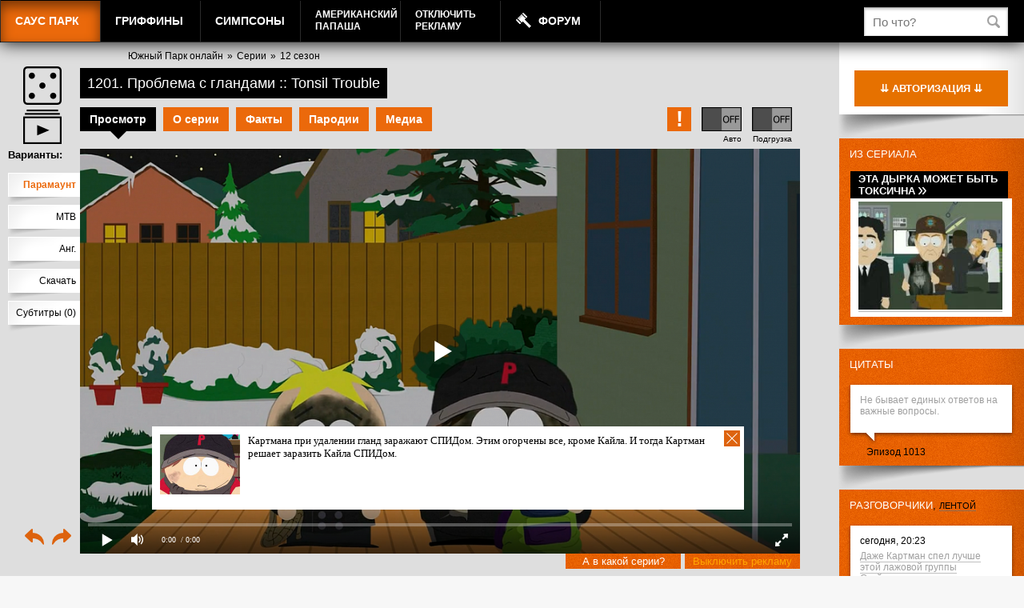

--- FILE ---
content_type: text/html; charset=UTF-8
request_url: https://sp.freehat.cc/episode/1201/?v=par&PAGEN_1=2
body_size: 144287
content:
<!DOCTYPE html>
<!--[if IE 7 ]> <html lang="ru-RU" class="ie7"> <![endif]-->
<!--[if IE 8 ]> <html lang="ru-RU" class="ie8"> <![endif]-->
<!--[if IE 9 ]> <html lang="ru-RU" class="ie9"> <![endif]-->
<!---[if (gt IE 9)|!(IE)]><!-->
<html lang="ru-RU">
<!--<![endif]-->
<head>
    <meta name="yandex-verification" content="184def19fa7195a5" />
    <meta name="yandex-verification" content="e5f9ec41bfc6a27e" />

    <meta name="verify-admitad" content="c5114feed1" />
    <meta name="verify-admitad" content="27f566f347" />
    <meta name="verify-admitad" content="e1e74fc5d8" />
    <meta name="verify-admitad" content="ff3dfc382a" />
    <meta name="verify-admitad" content="ff3dfc382a" />
    <meta name="verify-admitad" content="e4eb317a94" />
    
	<title>1201 Проблема с гландами :: Tonsil Trouble (12 сезон, 1 серия) &mdash; Смотреть онлайн Южный Парк (Саус Парк)</title>
		<link rel="alternate" type="application/rss+xml" title="RSS" href="/episode/rss/" />
		<link rel="icon" href="https://static.freehat.cc/favicon.ico" type="image/x-icon" />
	<link rel="shortcut icon" href="https://static.freehat.cc/favicon.ico" type="image/x-icon" />
	<meta http-equiv="Content-Type" content="text/html; charset=UTF-8" />
	<meta name="twitter:card" content="summary_large_image">
	<meta name="robots" content="index, follow" />
	<meta name="keywords" content="Южный Парк, SouthPark, Саус Парк, Саут Парк, Эрик Картман, Кенни, Кайл, Стэн, Баттерс, MTV, МТВ, Goblin, Гоблин, онлайн, персонажи, эпизоды, все сезоны, mp3, mp4, 3gp, avi, flv, DVD, обои, смотреть, скачать, онлайн-игры, создать аватар, spfan, spfun, sp-fans.net.ru, south park x, spx, VO Production,southparkvideos.ru,Кубик в кубе,L0cDoG" />
	<meta name="description" content="Картмана при удалении гланд заражают СПИДом. Этим огорчены все, кроме Кайла. И тогда Картман решает заразить Кайла СПИДом." />
    <script src="https://static.freehat.cc/bitrix/templates/lalapaluza/js/jquery-1.9.1.min.js"></script>
	<link href="https://static.freehat.cc/bitrix/js/main/core/css/core.css?16146677573934" type="text/css" rel="stylesheet" />



<link href="https://static.freehat.cc/bitrix/js/socialservices/css/ss.css?15959520355122" type="text/css"  rel="stylesheet" />
<link href="https://static.freehat.cc/bitrix/js/ui/fonts/opensans/ui.font.opensans.css?15505550072003" type="text/css"  rel="stylesheet" />
<link href="https://static.freehat.cc/bitrix/js/main/popup/dist/main.popup.bundle.css?161466762226445" type="text/css"  rel="stylesheet" />
<link href="https://static.freehat.cc/bitrix/js/main/loader/dist/loader.bundle.css?15738394732425" type="text/css"  rel="stylesheet" />
<link href="https://static.freehat.cc/bitrix/js/main/core/css/core_viewer.css?152950581261243" type="text/css"  rel="stylesheet" />
<link href="https://static.freehat.cc/bitrix/js/ui/buttons/src/css/ui.buttons.css?160285175320215" type="text/css"  rel="stylesheet" />
<link href="https://static.freehat.cc/bitrix/js/ui/buttons/src/css/ui.buttons.ie.css?159595184838907" type="text/css"  rel="stylesheet" />
<link href="https://static.freehat.cc/bitrix/js/main/core/css/core_finder.css?157383977327884" type="text/css"  rel="stylesheet" />
<link href="https://static.freehat.cc/bitrix/js/socialnetwork/selector/socialnetwork.selector.css?15595818533040" type="text/css"  rel="stylesheet" />
<link href="https://static.freehat.cc/bitrix/js/socialnetwork/selector/callback.css?15595818533937" type="text/css"  rel="stylesheet" />
<link href="https://static.freehat.cc/bitrix/js/main/core/css/core_date.css?161466762210396" type="text/css"  rel="stylesheet" />
<link href="https://static.freehat.cc/bitrix/js/fileman/html_editor/html-editor.css?161466775761476" type="text/css"  rel="stylesheet" />
<link href="https://static.freehat.cc/bitrix/components/common/element.comment/templates/lp/style.css?1419853589333" type="text/css"  rel="stylesheet" />
<link href="https://static.freehat.cc/bitrix/components/bitrix/rating.vote/templates/like/popup.css?14981142403298" type="text/css"  rel="stylesheet" />
<link href="https://static.freehat.cc/bitrix/components/bitrix/main.post.form/templates/.default/style.css?155958188230156" type="text/css"  rel="stylesheet" />
<link href="https://static.freehat.cc/bitrix/components/bitrix/main.file.input/templates/drag_n_drop/style.css?14904309319033" type="text/css"  rel="stylesheet" />
<link href="/bitrix/panel/main/popup.css?147193508923084" type="text/css"  rel="stylesheet" />
<link href="https://static.freehat.cc/bitrix/templates/lalapaluza/styles.css?164147972033" type="text/css"  data-template-style="true"  rel="stylesheet" />
<link href="https://static.freehat.cc/bitrix/templates/lalapaluza/template_styles.css?1683653936108484" type="text/css"  data-template-style="true"  rel="stylesheet" />
		<script type="text/javascript">if(!window.BX)window.BX={};if(!window.BX.message)window.BX.message=function(mess){if(typeof mess==='object'){for(let i in mess) {BX.message[i]=mess[i];} return true;}};</script>
<script type="text/javascript">(window.BX||top.BX).message({'pull_server_enabled':'Y','pull_config_timestamp':'1571399193','pull_guest_mode':'Y','pull_guest_user_id':'3133154218'});(window.BX||top.BX).message({'PULL_OLD_REVISION':'Для продолжения корректной работы с сайтом необходимо перезагрузить страницу.'});</script>
<script type="text/javascript">(window.BX||top.BX).message({'JS_CORE_LOADING':'Загрузка...','JS_CORE_NO_DATA':'- Нет данных -','JS_CORE_WINDOW_CLOSE':'Закрыть','JS_CORE_WINDOW_EXPAND':'Развернуть','JS_CORE_WINDOW_NARROW':'Свернуть в окно','JS_CORE_WINDOW_SAVE':'Сохранить','JS_CORE_WINDOW_CANCEL':'Отменить','JS_CORE_WINDOW_CONTINUE':'Продолжить','JS_CORE_H':'ч','JS_CORE_M':'м','JS_CORE_S':'с','JSADM_AI_HIDE_EXTRA':'Скрыть лишние','JSADM_AI_ALL_NOTIF':'Показать все','JSADM_AUTH_REQ':'Требуется авторизация!','JS_CORE_WINDOW_AUTH':'Войти','JS_CORE_IMAGE_FULL':'Полный размер'});</script>

<script type="text/javascript" src="https://static.freehat.cc/bitrix/js/main/core/core.js?1623777799564150"></script>

<script>BX.setJSList(['https://static.freehat.cc/bitrix/js/main/core/core_ajax.js','https://static.freehat.cc/bitrix/js/main/core/core_promise.js','https://static.freehat.cc/bitrix/js/main/polyfill/promise/js/promise.js','https://static.freehat.cc/bitrix/js/main/loadext/loadext.js','https://static.freehat.cc/bitrix/js/main/loadext/extension.js','https://static.freehat.cc/bitrix/js/main/polyfill/promise/js/promise.js','https://static.freehat.cc/bitrix/js/main/polyfill/find/js/find.js','https://static.freehat.cc/bitrix/js/main/polyfill/includes/js/includes.js','https://static.freehat.cc/bitrix/js/main/polyfill/matches/js/matches.js','https://static.freehat.cc/bitrix/js/ui/polyfill/closest/js/closest.js','https://static.freehat.cc/bitrix/js/main/polyfill/fill/main.polyfill.fill.js','https://static.freehat.cc/bitrix/js/main/polyfill/find/js/find.js','https://static.freehat.cc/bitrix/js/main/polyfill/matches/js/matches.js','https://static.freehat.cc/bitrix/js/main/polyfill/core/dist/polyfill.bundle.js','https://static.freehat.cc/bitrix/js/main/core/core.js','https://static.freehat.cc/bitrix/js/main/polyfill/intersectionobserver/js/intersectionobserver.js','https://static.freehat.cc/bitrix/js/main/lazyload/dist/lazyload.bundle.js','https://static.freehat.cc/bitrix/js/main/polyfill/core/dist/polyfill.bundle.js','https://static.freehat.cc/bitrix/js/main/parambag/dist/parambag.bundle.js']);
BX.setCSSList(['https://static.freehat.cc/bitrix/js/main/core/css/core.css','https://static.freehat.cc/bitrix/js/main/lazyload/dist/lazyload.bundle.css','https://static.freehat.cc/bitrix/js/main/parambag/dist/parambag.bundle.css']);</script>
<script type="text/javascript">(window.BX||top.BX).message({'DISK_MYOFFICE':false});(window.BX||top.BX).message({'JS_CORE_VIEWER_DOWNLOAD':'Скачать','JS_CORE_VIEWER_EDIT':'Редактировать','JS_CORE_VIEWER_DESCR_AUTHOR':'Автор','JS_CORE_VIEWER_DESCR_LAST_MODIFY':'Последние изменения','JS_CORE_VIEWER_TOO_BIG_FOR_VIEW':'Файл слишком большой для просмотра','JS_CORE_VIEWER_OPEN_WITH_GVIEWER':'Открыть файл в Google Viewer','JS_CORE_VIEWER_IFRAME_DESCR_ERROR':'К сожалению, не удалось открыть документ.','JS_CORE_VIEWER_IFRAME_PROCESS_SAVE_DOC':'Сохранение документа','JS_CORE_VIEWER_IFRAME_UPLOAD_DOC_TO_GOOGLE':'Загрузка документа','JS_CORE_VIEWER_IFRAME_CONVERT_ACCEPT':'Конвертировать','JS_CORE_VIEWER_IFRAME_CONVERT_DECLINE':'Отменить','JS_CORE_VIEWER_IFRAME_CONVERT_TO_NEW_FORMAT':'Документ будет сконвертирован в docx, xls, pptx, так как имеет старый формат.','JS_CORE_VIEWER_IFRAME_DESCR_SAVE_DOC':'Сохранить документ?','JS_CORE_VIEWER_IFRAME_SAVE_DOC':'Сохранить','JS_CORE_VIEWER_IFRAME_DISCARD_DOC':'Отменить изменения','JS_CORE_VIEWER_IFRAME_CHOICE_SERVICE_EDIT':'Редактировать с помощью','JS_CORE_VIEWER_IFRAME_SET_DEFAULT_SERVICE_EDIT':'Использовать для всех файлов','JS_CORE_VIEWER_IFRAME_CHOICE_SERVICE_EDIT_ACCEPT':'Применить','JS_CORE_VIEWER_IFRAME_CHOICE_SERVICE_EDIT_DECLINE':'Отменить','JS_CORE_VIEWER_IFRAME_UPLOAD_NEW_VERSION_IN_COMMENT':'Загрузил новую версию файла','JS_CORE_VIEWER_SERVICE_GOOGLE_DRIVE':'Google Docs','JS_CORE_VIEWER_SERVICE_SKYDRIVE':'MS Office Online','JS_CORE_VIEWER_IFRAME_CANCEL':'Отмена','JS_CORE_VIEWER_IFRAME_DESCR_SAVE_DOC_F':'В одном из окон вы редактируете данный документ. Если вы завершили работу над документом, нажмите \"#SAVE_DOC#\", чтобы загрузить измененный файл на портал.','JS_CORE_VIEWER_SAVE':'Сохранить','JS_CORE_VIEWER_EDIT_IN_SERVICE':'Редактировать в #SERVICE#','JS_CORE_VIEWER_NOW_EDITING_IN_SERVICE':'Редактирование в #SERVICE#','JS_CORE_VIEWER_SAVE_TO_OWN_FILES':'Сохранить на Битрикс24.Диск','JS_CORE_VIEWER_DOWNLOAD_TO_PC':'Скачать на локальный компьютер','JS_CORE_VIEWER_GO_TO_FILE':'Перейти к файлу','JS_CORE_VIEWER_DESCR_SAVE_FILE_TO_OWN_FILES':'Файл #NAME# успешно сохранен<br>в папку \"Файлы\\Сохраненные\"','JS_CORE_VIEWER_DESCR_PROCESS_SAVE_FILE_TO_OWN_FILES':'Файл #NAME# сохраняется<br>на ваш \"Битрикс24.Диск\"','JS_CORE_VIEWER_HISTORY_ELEMENT':'История','JS_CORE_VIEWER_VIEW_ELEMENT':'Просмотреть','JS_CORE_VIEWER_THROUGH_VERSION':'Версия #NUMBER#','JS_CORE_VIEWER_THROUGH_LAST_VERSION':'Последняя версия','JS_CORE_VIEWER_DISABLE_EDIT_BY_PERM':'Автор не разрешил вам редактировать этот документ','JS_CORE_VIEWER_IFRAME_UPLOAD_NEW_VERSION_IN_COMMENT_F':'Загрузила новую версию файла','JS_CORE_VIEWER_IFRAME_UPLOAD_NEW_VERSION_IN_COMMENT_M':'Загрузил новую версию файла','JS_CORE_VIEWER_IFRAME_CONVERT_TO_NEW_FORMAT_EX':'Документ будет сконвертирован в формат #NEW_FORMAT#, так как текущий формат #OLD_FORMAT# является устаревшим.','JS_CORE_VIEWER_CONVERT_TITLE':'Конвертировать в #NEW_FORMAT#?','JS_CORE_VIEWER_CREATE_IN_SERVICE':'Создать с помощью #SERVICE#','JS_CORE_VIEWER_NOW_CREATING_IN_SERVICE':'Создание документа в #SERVICE#','JS_CORE_VIEWER_SAVE_AS':'Сохранить как','JS_CORE_VIEWER_CREATE_DESCR_SAVE_DOC_F':'В одном из окон вы создаете новый документ. Если вы завершили работу над документом, нажмите \"#SAVE_AS_DOC#\", чтобы перейти к добавлению документа на портал.','JS_CORE_VIEWER_NOW_DOWNLOAD_FROM_SERVICE':'Загрузка документа из #SERVICE#','JS_CORE_VIEWER_EDIT_IN_LOCAL_SERVICE':'Редактировать на моём компьютере','JS_CORE_VIEWER_EDIT_IN_LOCAL_SERVICE_SHORT':'Редактировать на #SERVICE#','JS_CORE_VIEWER_SERVICE_LOCAL':'моём компьютере','JS_CORE_VIEWER_DOWNLOAD_B24_DESKTOP':'Скачать','JS_CORE_VIEWER_SERVICE_LOCAL_INSTALL_DESKTOP':'Для эффективного редактирования документов на компьютере, установите десктоп приложение и подключите Битрикс24.Диск','JS_CORE_VIEWER_SERVICE_B24_DISK':'Битрикс24.Диск','JS_CORE_VIEWER_SHOW_FILE_DIALOG_OAUTH_NOTICE':'Для просмотра файла, пожалуйста, авторизуйтесь в своем аккаунте <a id=\"bx-js-disk-run-oauth-modal\" href=\"#\">#SERVICE#<\/a>.','JS_CORE_VIEWER_SERVICE_OFFICE365':'Office365','JS_CORE_VIEWER_DOCUMENT_IS_LOCKED_BY':'Документ заблокирован на редактирование','JS_CORE_VIEWER_SERVICE_MYOFFICE':'МойОфис','JS_CORE_VIEWER_OPEN_PDF_PREVIEW':'Просмотреть pdf-версию файла','JS_CORE_VIEWER_AJAX_ACCESS_DENIED':'Не хватает прав для просмотра файла. Попробуйте обновить страницу.','JS_CORE_VIEWER_AJAX_CONNECTION_FAILED':'При попытке открыть файл возникла ошибка. Пожалуйста, попробуйте позже.','JS_CORE_VIEWER_AJAX_OPEN_NEW_TAB':'Открыть в новом окне','JS_CORE_VIEWER_AJAX_PRINT':'Распечатать','JS_CORE_VIEWER_TRANSFORMATION_IN_PROCESS':'Документ сохранён. Мы готовим его к показу.','JS_CORE_VIEWER_IFRAME_ERROR_TITLE':'Не удалось открыть документ','JS_CORE_VIEWER_DOWNLOAD_B24_DESKTOP_FULL':'Скачать приложение','JS_CORE_VIEWER_DOWNLOAD_DOCUMENT':'Скачать документ','JS_CORE_VIEWER_IFRAME_ERROR_COULD_NOT_VIEW':'К сожалению, не удалось просмотреть документ.','JS_CORE_VIEWER_ACTIONPANEL_MORE':'Ещё'});</script>
<script type="text/javascript">(window.BX||top.BX).message({'UI_BUTTONS_SAVE_BTN_TEXT':'Сохранить','UI_BUTTONS_CREATE_BTN_TEXT':'Создать','UI_BUTTONS_ADD_BTN_TEXT':'Добавить','UI_BUTTONS_SEND_BTN_TEXT':'Отправить','UI_BUTTONS_CANCEL_BTN_TEXT':'Отменить','UI_BUTTONS_CLOSE_BTN_TEXT':'Закрыть','UI_BUTTONS_APPLY_BTN_TEXT':'Применить'});</script>
<script type="text/javascript">(window.BX||top.BX).message({'MAIN_UI_SELECTOR_SELECT_TEXT':'Все элементы группы с подгруппами','MAIN_UI_SELECTOR_SELECT_FLAT_TEXT':'Все элементы группы','MAIN_UI_SELECTOR_PLEASE_WAIT':'Загрузка, пожалуйста подождите...','MAIN_UI_SELECTOR_WAITER_TEXT':'Идет поиск дополнительных результатов...','MAIN_UI_SELECTOR_SEARCH_TAB_TITLE':'Поиск','MAIN_UI_SELECTOR_HIDDEN_TITLE':'Скрыто','MAIN_UI_SELECTOR_STUB_PLEASE_WAIT':'Пожалуйста подождите, идет поиск...','MAIN_UI_SELECTOR_STUB_EMPTY_LIST':'Нет элементов для отображения'});</script>
<script type="text/javascript">(window.BX||top.BX).message({'SONET_EXT_SELECTOR_INVITE_EMAIL_USER_TITLE':'Сообщение будет направлено на e-mail','SONET_EXT_SELECTOR_INVITE_EMAIL_USER_PLACEHOLDER_NAME':'Имя','SONET_EXT_SELECTOR_INVITE_EMAIL_USER_PLACEHOLDER_LAST_NAME':'Фамилия','SONET_EXT_SELECTOR_INVITE_EMAIL_CRM_CREATE_CONTACT':'Создать контакт CRM','SONET_EXT_SELECTOR_INVITE_EMAIL_USER_BUTTON_OK':'OK','SONET_EXT_SELECTOR_CREATE_SONETGROUP_TITLE':'Группа с таким названием не найдена, создать группу \"#TITLE#\"','SONET_EXT_SELECTOR_CREATE_SONETGROUP_BUTTON_CREATE':'Создать','SONET_EXT_SELECTOR_CREATE_SONETGROUP_BUTTON_CANCEL':'Отменить'});</script>
<script type="text/javascript">(window.BX||top.BX).message({'JS_CORE_LOADING':'Загрузка...','JS_CORE_NO_DATA':'- Нет данных -','JS_CORE_WINDOW_CLOSE':'Закрыть','JS_CORE_WINDOW_EXPAND':'Развернуть','JS_CORE_WINDOW_NARROW':'Свернуть в окно','JS_CORE_WINDOW_SAVE':'Сохранить','JS_CORE_WINDOW_CANCEL':'Отменить','JS_CORE_WINDOW_CONTINUE':'Продолжить','JS_CORE_H':'ч','JS_CORE_M':'м','JS_CORE_S':'с','JSADM_AI_HIDE_EXTRA':'Скрыть лишние','JSADM_AI_ALL_NOTIF':'Показать все','JSADM_AUTH_REQ':'Требуется авторизация!','JS_CORE_WINDOW_AUTH':'Войти','JS_CORE_IMAGE_FULL':'Полный размер'});</script>
<script type="text/javascript">(window.BX||top.BX).message({'AMPM_MODE':false});(window.BX||top.BX).message({'MONTH_1':'Январь','MONTH_2':'Февраль','MONTH_3':'Март','MONTH_4':'Апрель','MONTH_5':'Май','MONTH_6':'Июнь','MONTH_7':'Июль','MONTH_8':'Август','MONTH_9':'Сентябрь','MONTH_10':'Октябрь','MONTH_11':'Ноябрь','MONTH_12':'Декабрь','MONTH_1_S':'января','MONTH_2_S':'февраля','MONTH_3_S':'марта','MONTH_4_S':'апреля','MONTH_5_S':'мая','MONTH_6_S':'июня','MONTH_7_S':'июля','MONTH_8_S':'августа','MONTH_9_S':'сентября','MONTH_10_S':'октября','MONTH_11_S':'ноября','MONTH_12_S':'декабря','MON_1':'янв','MON_2':'фев','MON_3':'мар','MON_4':'апр','MON_5':'май','MON_6':'июн','MON_7':'июл','MON_8':'авг','MON_9':'сен','MON_10':'окт','MON_11':'ноя','MON_12':'дек','DAY_OF_WEEK_0':'Воскресенье','DAY_OF_WEEK_1':'Понедельник','DAY_OF_WEEK_2':'Вторник','DAY_OF_WEEK_3':'Среда','DAY_OF_WEEK_4':'Четверг','DAY_OF_WEEK_5':'Пятница','DAY_OF_WEEK_6':'Суббота','DOW_0':'Вс','DOW_1':'Пн','DOW_2':'Вт','DOW_3':'Ср','DOW_4':'Чт','DOW_5':'Пт','DOW_6':'Сб','FD_SECOND_AGO_0':'#VALUE# секунд назад','FD_SECOND_AGO_1':'#VALUE# секунду назад','FD_SECOND_AGO_10_20':'#VALUE# секунд назад','FD_SECOND_AGO_MOD_1':'#VALUE# секунду назад','FD_SECOND_AGO_MOD_2_4':'#VALUE# секунды назад','FD_SECOND_AGO_MOD_OTHER':'#VALUE# секунд назад','FD_SECOND_DIFF_0':'#VALUE# секунд','FD_SECOND_DIFF_1':'#VALUE# секунда','FD_SECOND_DIFF_10_20':'#VALUE# секунд','FD_SECOND_DIFF_MOD_1':'#VALUE# секунда','FD_SECOND_DIFF_MOD_2_4':'#VALUE# секунды','FD_SECOND_DIFF_MOD_OTHER':'#VALUE# секунд','FD_SECOND_SHORT':'#VALUE#с','FD_MINUTE_AGO_0':'#VALUE# минут назад','FD_MINUTE_AGO_1':'#VALUE# минуту назад','FD_MINUTE_AGO_10_20':'#VALUE# минут назад','FD_MINUTE_AGO_MOD_1':'#VALUE# минуту назад','FD_MINUTE_AGO_MOD_2_4':'#VALUE# минуты назад','FD_MINUTE_AGO_MOD_OTHER':'#VALUE# минут назад','FD_MINUTE_DIFF_0':'#VALUE# минут','FD_MINUTE_DIFF_1':'#VALUE# минута','FD_MINUTE_DIFF_10_20':'#VALUE# минут','FD_MINUTE_DIFF_MOD_1':'#VALUE# минута','FD_MINUTE_DIFF_MOD_2_4':'#VALUE# минуты','FD_MINUTE_DIFF_MOD_OTHER':'#VALUE# минут','FD_MINUTE_0':'#VALUE# минут','FD_MINUTE_1':'#VALUE# минуту','FD_MINUTE_10_20':'#VALUE# минут','FD_MINUTE_MOD_1':'#VALUE# минуту','FD_MINUTE_MOD_2_4':'#VALUE# минуты','FD_MINUTE_MOD_OTHER':'#VALUE# минут','FD_MINUTE_SHORT':'#VALUE#мин','FD_HOUR_AGO_0':'#VALUE# часов назад','FD_HOUR_AGO_1':'#VALUE# час назад','FD_HOUR_AGO_10_20':'#VALUE# часов назад','FD_HOUR_AGO_MOD_1':'#VALUE# час назад','FD_HOUR_AGO_MOD_2_4':'#VALUE# часа назад','FD_HOUR_AGO_MOD_OTHER':'#VALUE# часов назад','FD_HOUR_DIFF_0':'#VALUE# часов','FD_HOUR_DIFF_1':'#VALUE# час','FD_HOUR_DIFF_10_20':'#VALUE# часов','FD_HOUR_DIFF_MOD_1':'#VALUE# час','FD_HOUR_DIFF_MOD_2_4':'#VALUE# часа','FD_HOUR_DIFF_MOD_OTHER':'#VALUE# часов','FD_HOUR_SHORT':'#VALUE#ч','FD_YESTERDAY':'вчера','FD_TODAY':'сегодня','FD_TOMORROW':'завтра','FD_DAY_AGO_0':'#VALUE# дней назад','FD_DAY_AGO_1':'#VALUE# день назад','FD_DAY_AGO_10_20':'#VALUE# дней назад','FD_DAY_AGO_MOD_1':'#VALUE# день назад','FD_DAY_AGO_MOD_2_4':'#VALUE# дня назад','FD_DAY_AGO_MOD_OTHER':'#VALUE# дней назад','FD_DAY_DIFF_0':'#VALUE# дней','FD_DAY_DIFF_1':'#VALUE# день','FD_DAY_DIFF_10_20':'#VALUE# дней','FD_DAY_DIFF_MOD_1':'#VALUE# день','FD_DAY_DIFF_MOD_2_4':'#VALUE# дня','FD_DAY_DIFF_MOD_OTHER':'#VALUE# дней','FD_DAY_AT_TIME':'#DAY# в #TIME#','FD_DAY_SHORT':'#VALUE#д','FD_MONTH_AGO_0':'#VALUE# месяцев назад','FD_MONTH_AGO_1':'#VALUE# месяц назад','FD_MONTH_AGO_10_20':'#VALUE# месяцев назад','FD_MONTH_AGO_MOD_1':'#VALUE# месяц назад','FD_MONTH_AGO_MOD_2_4':'#VALUE# месяца назад','FD_MONTH_AGO_MOD_OTHER':'#VALUE# месяцев назад','FD_MONTH_DIFF_0':'#VALUE# месяцев','FD_MONTH_DIFF_1':'#VALUE# месяц','FD_MONTH_DIFF_10_20':'#VALUE# месяцев','FD_MONTH_DIFF_MOD_1':'#VALUE# месяц','FD_MONTH_DIFF_MOD_2_4':'#VALUE# месяца','FD_MONTH_DIFF_MOD_OTHER':'#VALUE# месяцев','FD_MONTH_SHORT':'#VALUE#мес','FD_YEARS_AGO_0':'#VALUE# лет назад','FD_YEARS_AGO_1':'#VALUE# год назад','FD_YEARS_AGO_10_20':'#VALUE# лет назад','FD_YEARS_AGO_MOD_1':'#VALUE# год назад','FD_YEARS_AGO_MOD_2_4':'#VALUE# года назад','FD_YEARS_AGO_MOD_OTHER':'#VALUE# лет назад','FD_YEARS_DIFF_0':'#VALUE# лет','FD_YEARS_DIFF_1':'#VALUE# год','FD_YEARS_DIFF_10_20':'#VALUE# лет','FD_YEARS_DIFF_MOD_1':'#VALUE# год','FD_YEARS_DIFF_MOD_2_4':'#VALUE# года','FD_YEARS_DIFF_MOD_OTHER':'#VALUE# лет','FD_YEARS_SHORT_0':'#VALUE#л','FD_YEARS_SHORT_1':'#VALUE#г','FD_YEARS_SHORT_10_20':'#VALUE#л','FD_YEARS_SHORT_MOD_1':'#VALUE#г','FD_YEARS_SHORT_MOD_2_4':'#VALUE#г','FD_YEARS_SHORT_MOD_OTHER':'#VALUE#л','CAL_BUTTON':'Выбрать','CAL_TIME_SET':'Установить время','CAL_TIME':'Время','FD_LAST_SEEN_TOMORROW':'завтра в #TIME#','FD_LAST_SEEN_NOW':'только что','FD_LAST_SEEN_TODAY':'сегодня в #TIME#','FD_LAST_SEEN_YESTERDAY':'вчера в #TIME#','FD_LAST_SEEN_MORE_YEAR':'более года назад'});</script>
<script type="text/javascript">(window.BX||top.BX).message({'WEEK_START':'1'});</script>
<script type="text/javascript">(window.BX||top.BX).message({'LANGUAGE_ID':'ru','FORMAT_DATE':'DD.MM.YYYY','FORMAT_DATETIME':'DD.MM.YYYY HH:MI:SS','COOKIE_PREFIX':'ASD','SERVER_TZ_OFFSET':'10800','SITE_ID':'s1','SITE_DIR':'/','USER_ID':'','SERVER_TIME':'1768681118','USER_TZ_OFFSET':'0','USER_TZ_AUTO':'Y','bitrix_sessid':'1f8e23426381621268bd7ca69a05bc2c'});</script>


<script type="text/javascript" src="https://static.freehat.cc/bitrix/js/pull/protobuf/protobuf.js?1595952090274055"></script>
<script type="text/javascript" src="https://static.freehat.cc/bitrix/js/pull/protobuf/model.js?159595209070928"></script>
<script type="text/javascript" src="https://static.freehat.cc/bitrix/js/main/core/core_promise.js?15595818825220"></script>
<script type="text/javascript" src="https://static.freehat.cc/bitrix/js/rest/client/rest.client.js?160285114717414"></script>
<script type="text/javascript" src="https://static.freehat.cc/bitrix/js/pull/client/pull.client.js?162377785568656"></script>
<script type="text/javascript" src="https://vk.com/js/api/openapi.js?17"></script>
<script type="text/javascript" src="https://static.freehat.cc/bitrix/js/main/core/core_ls.js?144670755610430"></script>
<script type="text/javascript" src="https://static.freehat.cc/bitrix/js/main/popup/dist/main.popup.bundle.js?1623777800109107"></script>
<script type="text/javascript" src="https://static.freehat.cc/bitrix/js/main/loader/dist/loader.bundle.js?16146676457198"></script>
<script type="text/javascript" src="https://static.freehat.cc/bitrix/js/main/core/core_viewer.js?1573839789144607"></script>
<script type="text/javascript" src="https://static.freehat.cc/bitrix/js/forum/popup_image.js?13961765773588"></script>
<script type="text/javascript" src="https://static.freehat.cc/bitrix/js/main/rating.js?143170560816427"></script>
<script type="text/javascript" src="https://static.freehat.cc/bitrix/js/ui/buttons/dist/ui.buttons.bundle.js?161466775669586"></script>
<script type="text/javascript" src="https://static.freehat.cc/bitrix/js/main/core/core_fx.js?149811424016888"></script>
<script type="text/javascript" src="https://static.freehat.cc/bitrix/js/main/core/core_dd.js?14719351743613"></script>
<script type="text/javascript" src="https://static.freehat.cc/bitrix/js/main/file_upload_agent.js?155958188216826"></script>
<script type="text/javascript" src="https://static.freehat.cc/bitrix/js/main/core/core_db_indexeddb.js?149811427821016"></script>
<script type="text/javascript" src="https://static.freehat.cc/bitrix/js/main/core/core_finder.js?161466762220646"></script>
<script type="text/javascript" src="https://static.freehat.cc/bitrix/js/ui/selector/manager.js?15959518489253"></script>
<script type="text/javascript" src="https://static.freehat.cc/bitrix/js/ui/selector/selector.js?162377787461866"></script>
<script type="text/javascript" src="https://static.freehat.cc/bitrix/js/ui/selector/callback.js?15595818559314"></script>
<script type="text/javascript" src="https://static.freehat.cc/bitrix/js/ui/selector/search.js?159595206134307"></script>
<script type="text/javascript" src="https://static.freehat.cc/bitrix/js/ui/selector/navigation.js?159595206110989"></script>
<script type="text/javascript" src="https://static.freehat.cc/bitrix/js/ui/selector/render.js?15738398395325"></script>
<script type="text/javascript" src="https://static.freehat.cc/bitrix/js/socialnetwork/selector/socialnetwork.selector.js?161466776823041"></script>
<script type="text/javascript" src="https://static.freehat.cc/bitrix/js/main/pageobject/pageobject.js?1595951954864"></script>
<script type="text/javascript" src="https://static.freehat.cc/bitrix/js/main/core/core_window.js?161466775998371"></script>
<script type="text/javascript" src="https://static.freehat.cc/bitrix/js/main/date/main.date.js?159595161134530"></script>
<script type="text/javascript" src="https://static.freehat.cc/bitrix/js/main/core/core_date.js?161466775736080"></script>
<script type="text/javascript" src="https://static.freehat.cc/bitrix/js/main/core/core_timer.js?14317056076495"></script>
<script type="text/javascript" src="https://static.freehat.cc/bitrix/js/fileman/html_editor/range.js?1490430748149119"></script>
<script type="text/javascript" src="https://static.freehat.cc/bitrix/js/fileman/html_editor/html-actions.js?1498114172124539"></script>
<script type="text/javascript" src="https://static.freehat.cc/bitrix/js/fileman/html_editor/html-views.js?155055477161088"></script>
<script type="text/javascript" src="https://static.freehat.cc/bitrix/js/fileman/html_editor/html-parser.js?1595951990104338"></script>
<script type="text/javascript" src="https://static.freehat.cc/bitrix/js/fileman/html_editor/html-base-controls.js?162377776998412"></script>
<script type="text/javascript" src="https://static.freehat.cc/bitrix/js/fileman/html_editor/html-controls.js?1614667757177971"></script>
<script type="text/javascript" src="https://static.freehat.cc/bitrix/js/fileman/html_editor/html-components.js?155055477412580"></script>
<script type="text/javascript" src="https://static.freehat.cc/bitrix/js/fileman/html_editor/html-snippets.js?155055477524360"></script>
<script type="text/javascript" src="https://static.freehat.cc/bitrix/js/fileman/html_editor/html-editor.js?1623777769128365"></script>
<script type="text/javascript" src="https://static.freehat.cc/bitrix/js/main/dd.js?159595160414809"></script>
<script type="text/javascript" src="//cdn.jsdelivr.net/npm/sweetalert2@10"></script>
<script type="text/javascript">var bxDate = new Date(); document.cookie="ASD_TIME_ZONE="+bxDate.getTimezoneOffset()+"; path=/; expires=Fri, 01 Jan 2027 00:00:00 +0300"</script>
<script type="text/javascript" src="https://static.freehat.cc/bitrix/templates/lalapaluza/js/common.js?1667059001"></script>
<meta property="og:title" content="Саус Парк, 1201 эпизод — Проблема с гландами"/> 
<meta property="og:description" content="Картмана при удалении гланд заражают СПИДом. Этим огорчены все, кроме Кайла. И тогда Картман решает заразить Кайла СПИДом."/> 
<meta property="og:url" content="https://sp.freehat.cc/episode/1201/"/> 
<meta property="og:image" content="https://static.freehat.cc/upload/resize_cache/iblock/ccb/1008_567_1/Bezymyannyy.png"/> 
<meta property="og:type" content="video.episode"/>
<meta property="ya:ovs:upload_date" content="2009-03-22T17:27:18+03:00"/>
<meta property="ya:ovs:episode" content="1201"/>
<meta property="ya:ovs:original_name" content="Tonsil Trouble"/>
<meta property="ya:ovs:season" content="12"/>
<meta property="video:release_date" content="2008-03-12T00:00:00+03:00"/>
<script type="text/javascript">BX.bind(window, "load", function(){BX.PULL.start();});</script>



	<script type="text/javascript">(window.BX||top.BX).message({'JS_CORE_LOADING':'Загрузка...','JS_CORE_NO_DATA':'- Нет данных -','JS_CORE_WINDOW_CLOSE':'Закрыть','JS_CORE_WINDOW_EXPAND':'Развернуть','JS_CORE_WINDOW_NARROW':'Свернуть в окно','JS_CORE_WINDOW_SAVE':'Сохранить','JS_CORE_WINDOW_CANCEL':'Отменить','JS_CORE_WINDOW_CONTINUE':'Продолжить','JS_CORE_H':'ч','JS_CORE_M':'м','JS_CORE_S':'с','JSADM_AI_HIDE_EXTRA':'Скрыть лишние','JSADM_AI_ALL_NOTIF':'Показать все','JSADM_AUTH_REQ':'Требуется авторизация!','JS_CORE_WINDOW_AUTH':'Войти','JS_CORE_IMAGE_FULL':'Полный размер'});</script>
<script type="text/javascript" src="https://static.freehat.cc/bitrix/js/main/core/core.js?1623777799564150"></script>
<link href="https://static.freehat.cc/bitrix/js/main/core/css/core.css?16146677573934" type="text/css" rel="stylesheet" />
<script>BX.setJSList(['https://static.freehat.cc/bitrix/js/main/core/core_ajax.js','https://static.freehat.cc/bitrix/js/main/core/core_promise.js','https://static.freehat.cc/bitrix/js/main/polyfill/promise/js/promise.js','https://static.freehat.cc/bitrix/js/main/loadext/loadext.js','https://static.freehat.cc/bitrix/js/main/loadext/extension.js','https://static.freehat.cc/bitrix/js/main/polyfill/promise/js/promise.js','https://static.freehat.cc/bitrix/js/main/polyfill/find/js/find.js','https://static.freehat.cc/bitrix/js/main/polyfill/includes/js/includes.js','https://static.freehat.cc/bitrix/js/main/polyfill/matches/js/matches.js','https://static.freehat.cc/bitrix/js/ui/polyfill/closest/js/closest.js','https://static.freehat.cc/bitrix/js/main/polyfill/fill/main.polyfill.fill.js','https://static.freehat.cc/bitrix/js/main/polyfill/find/js/find.js','https://static.freehat.cc/bitrix/js/main/polyfill/matches/js/matches.js','https://static.freehat.cc/bitrix/js/main/polyfill/core/dist/polyfill.bundle.js','https://static.freehat.cc/bitrix/js/main/core/core.js','https://static.freehat.cc/bitrix/js/main/polyfill/intersectionobserver/js/intersectionobserver.js','https://static.freehat.cc/bitrix/js/main/lazyload/dist/lazyload.bundle.js','https://static.freehat.cc/bitrix/js/main/polyfill/core/dist/polyfill.bundle.js','https://static.freehat.cc/bitrix/js/main/parambag/dist/parambag.bundle.js']);
BX.setCSSList(['https://static.freehat.cc/bitrix/js/main/core/css/core.css','https://static.freehat.cc/bitrix/js/main/lazyload/dist/lazyload.bundle.css','https://static.freehat.cc/bitrix/js/main/parambag/dist/parambag.bundle.css']);</script>	<script type="text/javascript" src="https://static.freehat.cc/bitrix/templates/.default/js/jquery.jscrollpane.min.js?141337779614260"></script>
<script type="text/javascript" src="https://static.freehat.cc/bitrix/templates/.default/js/jquery.mousewheel.js?13841502153846"></script>
<script type="text/javascript" src="https://static.freehat.cc/bitrix/components/spfan/episode.video/templates/lp/script.js?161666133110903"></script>
<script type="text/javascript" src="https://static.freehat.cc/bitrix/templates/.default/components/bitrix/menu/lp_episode/script.js?1445513802663"></script>
<script type="text/javascript" src="https://static.freehat.cc/bitrix/components/common/element.comment/templates/lp/script.js?14425748998666"></script>
<script type="text/javascript" src="https://static.freehat.cc/bitrix/components/bitrix/main.post.form/templates/.default/script.js?162377779993407"></script>
<script type="text/javascript" src="https://static.freehat.cc/bitrix/components/bitrix/main.file.input/templates/drag_n_drop/script.js?149043093120259"></script>
<script type="text/javascript">var isGuest = true;</script>


					    	<!--    <link rel="preconnect" href="https://connect.facebook.net">-->
	</head>
<body>


	
    <script type="text/javascript">
        advFirstClickOpenNewTab = false;
    </script>
    			
<!-- Yandex.Metrika counter -->
<script type="text/javascript">
    (function(m,e,t,r,i,k,a){
        m[i]=m[i]||function(){(m[i].a=m[i].a||[]).push(arguments)};
        m[i].l=1*new Date();
        for (var j = 0; j < document.scripts.length; j++) {if (document.scripts[j].src === r) { return; }}
        k=e.createElement(t),a=e.getElementsByTagName(t)[0],k.async=1,k.src=r,a.parentNode.insertBefore(k,a)
    })(window, document,'script','https://mc.webvisor.org/metrika/tag_ww.js?id=2244313', 'ym');

    ym(2244313, 'init', {ssr:true, clickmap:true, accurateTrackBounce:true, trackLinks:true});
</script>
<noscript><div><img src="https://mc.yandex.ru/watch/2244313" style="position:absolute; left:-9999px;" alt="" /></div></noscript>
<!-- /Yandex.Metrika counter -->


<div id="page" class="main-page">
<div id="header">
			<div class="main-nav">
		<div class="main-nav__in">
			<ul class="main-nav__lst">
				<li class="main-nav__i main-nav__i_stt_cur">
					<a href="https://sp.freehat.cc" class="main-nav__act js-tap-item">Саус Парк</a>
					<div class="main-nav__sub">
	<ul class="main-nav__lst-sub">
					<li class="main-nav__sub-i main-nav__sub-i_stt_cur">
			<a href="https://sp.freehat.cc/episode/" class="main-nav__sub-act">Серии</a>
		</li>
					<li class="main-nav__sub-i">
			<a href="https://sp.freehat.cc/episode/rand.php" class="main-nav__sub-act">Мне повезет</a>
		</li>
					<li class="main-nav__sub-i">
			<a href="https://sp.freehat.cc/tube/clips/" class="main-nav__sub-act">Вырезки</a>
		</li>
					<li class="main-nav__sub-i">
			<a href="https://sp.freehat.cc/tube/video/" class="main-nav__sub-act">Видео</a>
		</li>
					<li class="main-nav__sub-i">
			<a href="https://sp.freehat.cc/media/" class="main-nav__sub-act">Медиа</a>
		</li>
					<li class="main-nav__sub-i">
			<a href="https://sp.freehat.cc/interesting/" class="main-nav__sub-act">Интересное</a>
		</li>
					<li class="main-nav__sub-i">
			<a href="https://sp.freehat.cc/games/" class="main-nav__sub-act">Игры</a>
		</li>
		</ul>
</div>
				</li>
				<li class="main-nav__i">
					<a href="/bitrix/rk.php?goto=https%3A%2F%2Fgrif14.freehat.cc" class="main-nav__act">Гриффины</a>
					<div class="main-nav__sub">
	<ul class="main-nav__lst-sub">
					<li class="main-nav__sub-i">
			<a href="/bitrix/rk.php?goto=https%3A%2F%2Fgrif14.freehat.cc%2Fepisode%2F" class="main-nav__sub-act">Серии</a>
		</li>
					<li class="main-nav__sub-i">
			<a href="/bitrix/rk.php?goto=https%3A%2F%2Fgrif14.freehat.cc%2Fepisode%2Frand.php" class="main-nav__sub-act">Мне повезет</a>
		</li>
					<li class="main-nav__sub-i">
			<a href="/bitrix/rk.php?goto=https%3A%2F%2Fgrif14.freehat.cc%2Fgftube%2F" class="main-nav__sub-act">Вырезки</a>
		</li>
					<li class="main-nav__sub-i">
			<a href="/bitrix/rk.php?goto=https%3A%2F%2Fgrif14.freehat.cc%2Fquotes%2F" class="main-nav__sub-act">Цитаты</a>
		</li>
		</ul>
</div>
				</li>
				<li class="main-nav__i">
					<a href="/bitrix/rk.php?goto=https%3A%2F%2Fsimp21.freehat.cc" class="main-nav__act">Симпсоны</a>
					<div class="main-nav__sub">
	<ul class="main-nav__lst-sub">
					<li class="main-nav__sub-i">
			<a href="/bitrix/rk.php?goto=https%3A%2F%2Fsimp21.freehat.cc%2Fepisode%2F" class="main-nav__sub-act">Серии</a>
		</li>
					<li class="main-nav__sub-i">
			<a href="/bitrix/rk.php?goto=https%3A%2F%2Fsimp21.freehat.cc%2Fepisode%2Frand.php" class="main-nav__sub-act">Мне повезет</a>
		</li>
		</ul>
</div>
				</li>
				<li class="main-nav__i">
					<a href="/bitrix/rk.php?goto=https%3A%2F%2Fdad12.freehat.cc" class="main-nav__twoline main-nav__act">Американский<br/>Папаша</a>
					<div class="main-nav__sub">
	<ul class="main-nav__lst-sub">
					<li class="main-nav__sub-i">
			<a href="/bitrix/rk.php?goto=https%3A%2F%2Fdad12.freehat.cc%2Fepisode%2F" class="main-nav__sub-act">Серии</a>
		</li>
					<li class="main-nav__sub-i">
			<a href="/bitrix/rk.php?goto=https%3A%2F%2Fdad12.freehat.cc%2Fepisode%2Frand.php" class="main-nav__sub-act">Мне повезет</a>
		</li>
		</ul>
</div>
				</li>
				<li class="main-nav__i">
					<a href="/bitrix/rk.php?goto=http%3A%2F%2Fsp.freehat.cc%2Fcrazyshop%2Fvip.tmi" class="main-nav__twoline main-nav__act">Отключить<br/>рекламу</a>
				</li>
				<li class="main-nav__i">
					<a href="/bitrix/rk.php?goto=http%3A%2F%2Fforum.lalapaluza.ru%2F" class="main-nav__act main-nav__act_stl_auction">Форум</a>
				</li>
															</ul>
			<div class="clearfix-block"></div>
		</div>
	</div>
	<form action="/search/" method="get" class="search-form">
		<input type="hidden" name="lucky" id="search-lucky" />
		<input type="text" name="q" id="search-input" value="" class="search-form__input" placeholder="По что?" /><!--
	 --><input type="submit" value="" class="search-form__submit"/>
	</form>
</div>

<div id="wrapper">



    <div id="sidebar">

		
		
			<div class="sb-block" id="sidebar-profile">
	<div class="sb-block-inner">


<a name="auth"></a>
<div id="auth_form" style="display: none;">
	<div class="auth-header">Авторизация</div><br clear="all"/>
			<form name="system_auth_form6zOYVN" method="post" target="_top" action="/episode/1201/?v=par&amp;PAGEN_1=2#auth">
			<input type="hidden" name="backurl" value="/episode/1201/?v=par&amp;PAGEN_1=2" />
					<input type="hidden" name="USER_REMEMBER" value="Y" />
			<input type="hidden" name="AUTH_FORM" value="Y" />
		<input type="hidden" name="TYPE" value="AUTH" />

				<a href="/auth/?register=yes&amp;backurl=%2Fepisode%2F1201%2F%3Fv%3Dpar%26PAGEN_1%3D2" rel="nofollow" style="color: #E76100; font-weight: bold;">Я новенький <i class="raquo">&raquo;</i></a><br/>
				<div class="auth-header-inputs">
			<input class="ahi-text input" type="text" value="" placeholder="Погоняло" name="USER_LOGIN" />
			<input class="ahi-text" type="password" value="" placeholder="Пароль" name="USER_PASSWORD" />
		</div>
		<a href="/auth/?forgot_password=yes&amp;backurl=%2Fepisode%2F1201%2F%3Fv%3Dpar%26PAGEN_1%3D2" rel="nofollow">А я пароль забыл</a>
		<input type="submit" class="auth-btn" name="Login" value="Войти"/>
	</form>
	<br/>
	
<div class="bx-auth-serv-icons">
	<a title="ВКонтакте" href="https://www.lalapaluza.ru/auth/sonet/?serviceID=VKontakte&amp;returnurl=https%3A%2F%2Fsp.freehat.cc%2Fepisode%2F1201%2F%3Fv%3Dpar%26PAGEN_1%3D2"><i class="bx-ss-icon vkontakte"></i></a>
	<a title="Google" href="https://www.lalapaluza.ru/auth/sonet/?serviceID=GoogleOAuth&amp;returnurl=https%3A%2F%2Fsp.freehat.cc%2Fepisode%2F1201%2F%3Fv%3Dpar%26PAGEN_1%3D2"><i class="bx-ss-icon google"></i></a>
	<a title="Яндекс" href="https://www.lalapaluza.ru/auth/sonet/?serviceID=YandexOAuth&amp;returnurl=https%3A%2F%2Fsp.freehat.cc%2Fepisode%2F1201%2F%3Fv%3Dpar%26PAGEN_1%3D2"><i class="bx-ss-icon yandex"></i></a>
	<a title="Mail.Ru" href="https://www.lalapaluza.ru/auth/sonet/?serviceID=MailRu2&amp;returnurl=https%3A%2F%2Fsp.freehat.cc%2Fepisode%2F1201%2F%3Fv%3Dpar%26PAGEN_1%3D2"><i class="bx-ss-icon mailru2"></i></a>
	<a title="Мой Мир" href="https://www.lalapaluza.ru/auth/sonet/?serviceID=MyMailRu&amp;returnurl=https%3A%2F%2Fsp.freehat.cc%2Fepisode%2F1201%2F%3Fv%3Dpar%26PAGEN_1%3D2"><i class="bx-ss-icon mymailru"></i></a>
	<a title="Twitter" href="https://www.lalapaluza.ru/auth/sonet/?serviceID=Twitter&amp;returnurl=https%3A%2F%2Fsp.freehat.cc%2Fepisode%2F1201%2F%3Fv%3Dpar%26PAGEN_1%3D2"><i class="bx-ss-icon twitter"></i></a>
	<a title="LiveID" href="https://www.lalapaluza.ru/auth/sonet/?serviceID=LiveIDOAuth&amp;returnurl=https%3A%2F%2Fsp.freehat.cc%2Fepisode%2F1201%2F%3Fv%3Dpar%26PAGEN_1%3D2"><i class="bx-ss-icon liveid"></i></a>
</div>
</div>
<input type="button" class="auth-btn" value="&downdownarrows; Авторизация &downdownarrows;" onclick="$('#auth_form').fadeIn(); $(this).remove();"/>


	</div>
	<div class="sb-block-shadow"></div>
</div>
						
			
						
			
							<div class="sb-block sb-block-orange">
	<div class="sb-block-inner">
		<div class="sb-header"><a href="/tube/clips/">Из сериала</a></div><br clear="all"/>
		<span class="blog-name"><a href="/tube/11041530/">Эта дырка может быть токсична<i class="raquo">&raquo;</i></span></a>
		<div class="post-name"><a href="/tube/11041530/" title="Эта дырка может быть токсична"><img src="https://static.freehat.cc/upload/iblock/f82/11041530.jpg" width="180" height="135" alt="Эта дырка может быть токсична" /></a></div>
	</div>
	<div class="sb-block-shadow"></div>
</div>
									<div class="sb-block sb-block-orange lp_quotes">
	<div class="sb-block-inner">
		<div class="sb-header"><a href="/quotes/">Цитаты</a></div><br clear="all"/>
		<div class="quote-block">
			<div class="quote_tl"><div class="quote_tr"><div class="quote_t"></div></div></div>
			<div class="quote_l"><div class="quote_r"><div class="quote_content">
				Не бывает единых ответов на важные вопросы.				<br clear="all"/>
			</div></div></div>
			<div class="quote_bl"><div class="quote_br"><div class="quote_b"></div></div></div>
			<div class="quote-meta">
				<a href="/episode/1013/">Эпизод 1013</a>			</div>
		</div>
	</div>
	<div class="sb-block-shadow"></div>
</div>

			
			
		
		
		
		
<div class="sb-block sb-block-orange right-forum-messages-list">
	<div class="sb-block-inner">
		<div class="sb-header"><span>Разговорчики</span>, <a href="/bitrix/rk.php?goto=https%3A%2F%2Fforum.lalapaluza.ru%2Frealtime%2F" class="link" style="font-size: 11px; color: #000;">лентой</a></div><br clear="all"/>
			<div class="quote-block">
			<div class="quote_tl"><div class="quote_tr"><div class="quote_t"></div></div></div>
			<div class="quote_l"><div class="quote_r"><div class="quote_content">
				<span class="time-ago">сегодня, 20:23</span>
					<a href="/forum/forum2/topic356/message303955/#message303955" rel="nofollow">Даже Картман спел лучше этой лажовой группы Скайлера.</a>
					<br clear="all"/>
			</div></div></div>
			<div class="quote_bl"><div class="quote_br"><div class="quote_b"></div></div></div>
			<div class="quote-meta">
									Анонимус							</div>
		</div>
			<div class="quote-block">
			<div class="quote_tl"><div class="quote_tr"><div class="quote_t"></div></div></div>
			<div class="quote_l"><div class="quote_r"><div class="quote_content">
				<span class="time-ago">сегодня, 15:06</span>
					<a href="/forum/forum2/topic760/message303954/#message303954" rel="nofollow">Анонимус,российского язика , дядь скоко тебе лет чтоб верить в ету херню что страна россия а яз не российский?</a>
					<br clear="all"/>
			</div></div></div>
			<div class="quote_bl"><div class="quote_br"><div class="quote_b"></div></div></div>
			<div class="quote-meta">
									тяв тяв							</div>
		</div>
			<div class="quote-block">
			<div class="quote_tl"><div class="quote_tr"><div class="quote_t"></div></div></div>
			<div class="quote_l"><div class="quote_r"><div class="quote_content">
				<span class="time-ago">сегодня, 06:13</span>
					<a href="/forum/forum2/topic10740/message303952/#message303952" rel="nofollow">ну вас, в смысле щемят, типа забирают их низкоквалифицированные рабочие места, выгребают всю водяру с прилавков, тем самым бесплатно их веселя?</a>
					<br clear="all"/>
			</div></div></div>
			<div class="quote_bl"><div class="quote_br"><div class="quote_b"></div></div></div>
			<div class="quote-meta">
									yahaonchik							</div>
		</div>
		</div>
	<div class="sb-block-shadow"></div>
</div>
	    		
    </div>

    <div id="content">
<div class="breadcrumbs"><a href="/" title="Южный Парк онлайн">Южный Парк онлайн</a><span>»</span><a href="/episode/" title="Серии">Серии</a><span>»</span><a href="https://sp.freehat.cc/episode/season-12/" title="12 сезон">12 сезон</a></div>




<script src="https://static.freehat.cc/bitrix/components/spfan/episode.video/templates/lp/playerjs.js" data-cfasync="false" type="text/javascript"></script>

<script type="text/javascript">
	$(document).on('ready', function() {
		$('#close-anons').on('click', function () {
			$('.anons-for-player').hide();
			$('.anons-adv').hide();
		});
	});
</script>


<div class="video-container">
		<div class="random-block">
		<a href="/episode/rand.php?v=par" class="rand" title="Случайная серия"></a>
	</div>

		<div class="playlist-block">
		<a href="javascript:void(0)" class="playlist playlist-btn" title="Добавить в плейлист или избранное" data-user=""></a>
		<div class="playlist-list" id="playlist-list">
			<div class="list">
				<div class="title-text">Добавить в</div>
				<ul>
				
									<li>
						<label>
							<input class="playlist-action empty" type="checkbox" name="id" value="-1" data-uid="" data-eid="1537">
							<span class="name" title="Избранное">Избранное</span>
						</label>
						<span class="playlist-icon access access-a" title="Публичный"></span>
					</li>
													<li>
						<label>
							<input class="playlist-action empty" type="checkbox" name="id" value="-2" data-uid="" data-eid="1537">
							<span class="name" title="Не нравится">Не нравится</span>
						</label>
						<span class="playlist-icon access access-p" title="Личный"></span>
					</li>
								</ul>
			</div>
			<div class="add">
				<a id="add_playlist" href="javascript:void(0)">Создать новый плейлист</a>
				<div class="add-form" id="add_form">
					<div id="add_playlist_form">
						<input type="hidden" name="action" value="create">
						<input type="hidden" name="eid" value="1537">
						<input type="text" name="name" placeholder="Введите название плейлиста" title="Введите название плейлиста">
						<select name="access" title="Доступ до плейлиста">
															<option value="A">Публичный</option>
															<option value="P">Личный</option>
													</select>
						<input type="button" value="Создать" id="submit_add_playlist">
					</div>
				</div>
			</div>
		</div>
	</div>
	
    <a id="video-ap-place"></a>
	<h1>1201. Проблема с гландами :: Tonsil Trouble</h1>
	<br/><br/>

	<div class="video-nav">
			<div class="video-nav__menu">
		<ul class="video-nav__menu-lst">
					<li class="video-nav__menu-i video-nav__menu-i_stt_cur"><a href="/episode/1201/" class="video-nav__menu-act">
				Просмотр</a>
			</li>
					<li class="video-nav__menu-i"><a href="/episode/1201/about/" class="video-nav__menu-act">
				О серии</a>
			</li>
					<li class="video-nav__menu-i"><a href="/episode/1201/facts/" class="video-nav__menu-act">
				Факты</a>
			</li>
					<li class="video-nav__menu-i"><a href="/episode/1201/parody/" class="video-nav__menu-act">
				Пародии</a>
			</li>
					<li class="video-nav__menu-i"><a href="/episode/1201/media/" class="video-nav__menu-act">
				Медиа</a>
			</li>
				</ul>
		<ul class="video-nav__old-player" id="player-switcher">
			<li>
				<span class="text">&nbsp;</span>
				<a class="switcher notife-brakes" title="Проблема с воспроизведением?" href="/videotest/">!</a>
			</li>
						<li><span class="text">Авто</span>
									<span title="Автопроигрыш видео" class="autoplay switcher disable"></span>
							</li>
						<li><span class="text">Подгрузка</span>
									<span title="Подгрузка видео в режиме паузы" class="old-player-disable switcher disable"></span>
							</li>
		</ul>
		<div class="clearfix-block"></div>
	</div>
	</div>
	
	<div class="clearfix-block"></div>
	<span id="anchor_h1"></span>

<div class="video-pleer">
	<div class="video-pleer__nav">
		<div class="video-pleer__nav-h">Варианты:</div>
		<ul class="video-pleer__nav-lst">
						<li class="video-pleer__nav-i">
								<span class="video-pleer__nav-act nav-act-selected">Парамаунт</span>
							</li>
						<li class="video-pleer__nav-i">
								<a href="/episode/1201/?v=mtv&PAGEN_1=2" class="video-pleer__nav-act">МТВ</a>
							</li>
						<li class="video-pleer__nav-i">
								<a href="/episode/1201/?v=en&PAGEN_1=2" class="video-pleer__nav-act">Анг.</a>
							</li>
						<li class="video-pleer__nav-i">
				<a id="download_video" href="javascript:void(0)" class="video-pleer__nav-act" data-vip="0">Скачать</a>
			</li>
			<li class="video-pleer__nav-i subtitles">
				<a id="subtitles" href="javascript:void(0)" class="video-pleer__nav-act">Субтитры (0)</a>
				<div class="sub-list">
					<ul><li><div class="no-sub">Субтитров к серии пока нет, ты можешь загрузить свои.</div></li><li><a class="upload-btn sub_btn" href="javascript:void(0)" title="Загрузить субтитры" data-user="">Загрузить</a></li></ul></div>
							</li>

					</ul>
	</div>
</div>

<div class="video-pleer__bottom_nav">
	<ul class="video-pleer__bottom_nav-lst">
		<li class="multi"><a href="https://sp.freehat.cc/episode/1114/?v=par" class="prev" title="Предыдущий эпизод"></a></li><li class="multi"><a href="https://sp.freehat.cc/episode/1202/?v=par" class="next" title="Следующий эпизод"></a></li>	</ul>
</div>

								

	<div id="uppod-cont">
		<div id="videoplayer"></div>
		<div class="anons-for-player"><div title="Закрыть" id="close-anons" class="close-icon pos-absolute pos-right pos-top"></div><div class="image"><img src="https://static.freehat.cc/upload/iblock/d66/episode1201_big.jpg" width="" height="" alt="Проблема с гландами :: Tonsil Trouble" /></div><div class="preview">
			Картмана при удалении гланд заражают СПИДом. Этим огорчены все, кроме Кайла. И тогда Картман решает заразить Кайла СПИДом.		</div><div class="clearfix"></div></div>		<script type="text/javascript" data-cfasync="false" >

            function PlayerjsEvents(event, id, info) {
                if(event == 'start') {
		                                if(canOpenAdvInCurrentTabOnPlayerStartOrLinkClick === 'Y') {
                        canOpenAdvInCurrentTabOnPlayerStartOrLinkClick = 'N';

                        try {
                            if (window.open('https://sp.freehat.cc/episode/1201/?ap=y#video-ap-place', '_blank') !== null) {
                                player.api('stop');
                                SetCookie('can_open_adv_in_current_tab', canOpenAdvInCurrentTabOnPlayerStartOrLinkClick, 0, 12);
                                openAdvInCurrentTab();
                                return;
                            }
                        } catch (e) {

                        }
                    }
		                            }

                if(event == 'play') {
                    $('.video-pleer__nav').addClass('play');
					
                    if((/Chrome/i.test(navigator.userAgent || navigator.vendor || window.opera) && /Macintosh; Intel Mac OS X/i.test(navigator.userAgent || navigator.vendor || window.opera))) {
                        setTimeout(function () {
                            $('body > div iframe').remove();
                        }, 200 * 1000);
                    }

                    hidePlayerText();
                    //записываем +1 просмотр
                    if (!sendView) {
                        sendView = true;
                        var prm = {"ELEMENT_ID":"1537","CODE":"par"};
                        setVideoViews(prm);
                    }
                } else if (event == 'fullscreen') {
                    setFullScreen('Y');
                } else if (event == 'pause') {
                    $('.video-pleer__nav').removeClass('play');
                } else if (event == 'exitfullscreen') {
                    setFullScreen('N');
                } else if (event == 'end') {
                    $('.video-pleer__nav').removeClass('play');
										                }
            }

            var newWindowOpenActionMaked = false;
			var sendView = false;
			            var player = new Playerjs({
				id:'videoplayer'
								,file:'https://serv1.freehat.cc/cdn_oilsnctw/sppar/1201/1201_par.m3u8'
												,poster: 'https://static.freehat.cc/upload/resize_cache/iblock/ccb/1008_567_1/Bezymyannyy.png'
																                                ,preroll:"id:vast10082 or id:vast6579"
                                                			});
		</script>
	</div>
		<div class="episode-quest-link" style="width: 140px;">
					<a href="/bitrix/rk.php?goto=https%3A%2F%2Fwww.lalapaluza.ru%2Fcrazyshop%2Fvip.tmi" title="VIP-доступ не активен" style="color: orange;">Выключить рекламу</a>
			</div>
			<div class="episode-quest-link"><a href="/episode/q/">А в какой серии?</a></div>
	


    <div class=" show-on-mobile-only">
        <br>
        <div class="episode-quest-link">
            <a href="/episode/rand.php" class="rand">Случайный эпизод</a>
        </div>
			                    <div class="episode-quest-link">
                        <a href="https://sp.freehat.cc/episode/1114/">Предыдущий эпизод</a>
                    </div>
                                        <div class="episode-quest-link">
                        <a href="https://sp.freehat.cc/episode/1202/">Следующий эпизод</a>
                    </div>
                        </div>


</div>

<div class="social-buttons">
<!--noindex-->

<table id="asd_social_likes" style="margin-top: 10px;">
	<tr>
												<td>
						<div id="vk_like"></div>
			<script type="text/javascript">
				function asd_share_vkbutton() {
					if(typeof(VK) != 'undefined') {
						VK.init({apiId: 5883208, onlyWidgets: true});
						VK.Widgets.Like('vk_like', {
								type: 'mini',
								width: 200,
								verb: 0,
								pageUrl: 'https://sp.freehat.cc/episode/1201/'
						});
					}
				}
				if (window.addEventListener) {
					window.addEventListener("load", asd_share_vkbutton, false);
				}
				else if (window.attachEvent) {
					window.attachEvent("onload", asd_share_vkbutton);
				}
			</script>
		</td>
			</tr>
</table>
<!--/noindex--></div>
<div style="height: 20px;"></div>


	<div class="facts">
		<div class="facts-block-action">
			<span class="show-facts-block" style="display:none"><a href="javascript:void(0)" class="show-facts">показать пародии и факты к серии</a></span>
			<span class="hide-facts-block" style="display:block"><a title="Скрыть блок (можно вернуть в любой момент)" href="javascript:void(0)" class="hide-facts close-icon pos-absolute pos-right pos-top"></a></span>
		</div>
		<div class="facts-block">
			<div class="facts-buttons-block">
				<ul class="facts-button">
					<li>
						<a href="javascript:void(0)" class="plus" title="прикольно"><span>прикольно</span></a>
					</li>
					<li>
						<a href="javascript:void(0)" class="minus" title="отстой"><span>отстой</span></a>
					</li>
					<li>
						<a href="javascript:void(0)" class="more" title="ещё"><span>ещё</span></a>
					</li>
				</ul>
			</div>
			<div class="facts-text-block" id="facts-text-block" data-fact_id="14071">Оптимистичные музыкальные заставки на&nbsp;протяжении всего эпизода отсылают к&nbsp;аналогичным заставкам из&nbsp;комедийного телешоу «Leave It&nbsp;to&nbsp;Beaver».&nbsp;Те же музыкальные перебивки, ломавшие всю серьезность ситуации, звучали ранее в «<a href="https://sp.freehat.cc/episode/1201/">Собственном эпизоде Баттерса</a>».</div>
			<div class="clearfix"></div>
		</div>
		<div class="clearfix"></div>
	</div>
	<script type="text/javascript">
		var facts_elem_id = '1537';
		var facts_code = '1201';
	</script>

<input type="hidden" id="time_code" />


<div class="clearfix-block"></div>

<script type="text/javascript">
	var topicID = '370',
		forumID = '2',
		userID = 0,
		lastMessID = 293109,
		bAjaxProcessed = false;
	BX.commentPage = 1;

	// ловушка для pull уведомлений
	BX.addCustomEvent("onPullEvent-main", function(command,params) {
				if (command == 'add_new_comment_episode' && params.fid == forumID && params.tid == topicID) {
					if (BX.commentPage == 1 && params.cid > lastMessID && !bAjaxProcessed) {
				lastMessID = params.cid;
				var opt = {page:1,scroll:'N'};
				$('.comments-sort-block span').each(function(i){
					if (!$(this).hasClass('active-link')) {
						opt.sort = $(this).data('sort');
					}
				});
				ajax_paging(opt);
			}
		}
	});

	BX.addCustomEvent(window, 'OnEditorInitedAfter', function(editor) {
		//editor.insertImageAfterUpload = true;
		//BX.bind(BX('post_message_hidden'), "focus", function(){ editor.Focus();} );
	});

	function ajax_paging(param) { //page, sort, scroll
		if (typeof param === 'object') {
			var sort = param.sort || '';
			var page = param.page || 1;
			var scroll = param.scroll != 'N';
		}
		else {
			var sort = '';
			var page = param;
			var scroll = true;
		}

		var opt = {
			tid: topicID,
			p:page
		};
		if (sort.length <= 0) {
			opt.sort = $('.comments-sort-block span:not(.active-link)').data('sort');
		}
		else {
			opt.sort = sort;
		}

		if (typeof (userID) !== 'undefined') {
			opt.uid = userID;
		}

				opt.mode = 'element';
		
		bAjaxProcessed = true;
		$('.pagination').find('span').html('Загружаю...');
		$.get("/ajax/topic_page.php",
			opt,
			function(data) {
				bAjaxProcessed = false;
				dataAr = data.split("#COMMENT_DELIMETER#");
				$('#comment-page').html(dataAr[0]);
				$('#navig-cont').html(dataAr[1]);
				if (scroll) {
					$('html,body').animate({
						scrollTop: $('a[name=comment-begin]').offset().top
					}, 500);
				}
				ajaxCommentLoader.hide();
			}
		);
	}

	function __ctrl_enter_handler_add_comment_form () {
		$('#comment-add-submit').click();
	}

	function deleteComment (id,tid,uid) {
		if (confirm('Действительно удалить?')) {
			var opt = {
				tid: tid,
				p:BX.commentPage,
				delete:id,
				sessid:'1f8e23426381621268bd7ca69a05bc2c'
			};
						opt.mode = 'element';
			
			
			$('.comments-sort-block span').each(function(i){
				if (!$(this).hasClass('active-link')) {
					opt.sort = $(this).data('sort');
				}
			});

			$.get("/ajax/topic_page.php",
				opt,
				function(data) {
					dataAr = data.split("#COMMENT_DELIMETER#");
					$('#comment-page').html(dataAr[0]);
					$('#navig-cont').html(dataAr[1]);
				}
			);
		}
		return;
	}

	function ClearPostForm(form) {
		var editor = LHEPostForm.getEditor('COMMENT_MESSAGE'), node, handler = LHEPostForm.getHandler('COMMENT_MESSAGE');
		if (editor) {
			editor.CheckAndReInit('');
			if (editor.fAutosave)
				BX.bind(editor.pEditorDocument, 'keydown',
					BX.proxy(editor.fAutosave.Init, editor.fAutosave));

			for (var i in handler.arFiles)
			{
				if (handler.arFiles.hasOwnProperty(i) && (node = BX('file-doc'+handler.arFiles[i]["id"])) && !!node)
				{
					BX.remove(node);
					BX.hide(BX('wd-doc'+handler.arFiles[i]["id"]));
					BX.remove(BX('filetoupload' + handler.arFiles[i]["id"]));
				}
			}
		}

		if (!BX.type.isDomNode(form)) {
			return;
		}
	};

	$(document).ready(function(){
		$('#comment-add-submit').click(function () {
			$('#comment-result').html('Отправляю...');

			var formID = 'add_comment_form',
				form = document.forms[formID];

			var form_vars = $("#add_comment_form").serialize();
			form_vars += '&tid=' + topicID;
			form_vars += '&fid=' + forumID;
			form_vars += '&id=' + '1537';

			if (form['COMMENT_CONFIRM'].value == 'hehe' && !form['COMMENT_CONFIRM'].checked) {
				alert('Похоже, что вы спамер');
				return false;
			}

			$.post("/ajax/comment_add.php",
				form_vars,
				function(data){
					mess = data.MESSAGE;
					type = data.TYPE;
					tid = data.TID;

					if (type != 'E') {
						ClearPostForm(form);
						$('#comment-result').html('<span style="color: green">'+mess+'</span>');
													topicID = tid;
												if (BX.commentPage == 1) {
							ajax_paging({page:1,scroll:'Y'});
							$('html,body').animate({
								scrollTop: $('a[name=comment-begin]').offset().top
							}, 500);
						}
					}
					else {
						$('#comment-result').html('<span style="color: red">'+mess+'</span>');
					}
				}, "json");
			return false;
		});

		$('.del-comment a').on('click', function(){
			deleteComment($(this).data('id'),$(this).data('tid'),$(this).data('uid'));
		});

		$('.comments-sort-block span').on('click', function () {
			ajaxCommentLoader.show();
			$('.comments-sort-block span').addClass('active-link');
			if ($(this).hasClass('active-link')) {
				ajax_paging({page:1,sort:$(this).data('sort'),scroll:'Y'});
				$(this).removeClass('active-link');
			}
		});

		$('.date-time-small a').on('click',function () {
			prompt('Ссылка на комментарий',$(this).data('link'));
			return false;
		});

		$('#add_comm, .reply').on('click', function() {
			$('html,body').animate({
				scrollTop: $('#add-comment-form').offset().top-100
			}, 500);
		});
		$('.reply').on('click', function() {
			if (window['quoteMessageEx']) {
				quoteMessageEx($(this).data('mid'),this);
			}
		});
	});
</script>

<br/>
<div class="clearfix"></div>
<a name="comment-begin"></a>
<div class="small-black-block">
	<span class="user-comments-count" title="Количество высказавшихся">
		447	</span><a id="add_comm" href="javascript:void(0)" title="высказаться">высказаться</a><span class="comments-sort-block"><div class="comment-ajax-loader" id="comment-ajax-loader"></div>Тщательно отсортированы по: <span data-sort="date">дате</span> | <span data-sort="rating" class="active-link">рейтингу</span></span></div>







<div class="comments" id="comment-page">
		<a name="comm293109"></a>
	<div class="quote-block comment-block">
		<div class="quote_tl">
			<div class="quote_tr">
				<div class="quote_t"></div>
			</div>
		</div>
		<div class="quote_l">
			<div class="quote_r">
				<div class="quote_content" id="group_img_293109">
					<B>Анонимус</B>, ну про излечимость ВИЧ это косяк перевода. В оригинале там вроде &quot;manageable&quot;, т.е. &quot;управляемый&quot;, &quot;контролируемый&quot;.
										<script type="text/javascript">
						BX.viewElementBind(
							'group_img_293109'
							,{showTitle: false}
							,function(node){
								return BX.type.isElementNode(node) && (node.getAttribute('data-bx-viewer') || node.getAttribute('data-bx-image'));
							}
						);
					</script>

						<div class="admin-info"></div>
				</div>
			</div>
		</div>
		<div class="quote_bl">
			<div class="quote_br">
				<div class="quote_b"></div>
			</div>
		</div>
		<div class="quote-meta" id="user_block_293109" bx-author-name="Анонимус" bx-author-id="0">
							<span class="user-name-normal user-name-anon" id="user_message_293109">
					Анонимус				</span>
						

<div id="rating-vote-FORUM_POST-293109-1768681690" class="vote-container rating-vote " title="" data-error="">
	<span id="rating-vote-FORUM_POST-293109-1768681690-result" class="user-rating-count rating-vote-result-plus" title="Голосов - 12 (из них: 6 за и 6 против)"> 0</span>
	<span
		class="user-rating-count rating-vote-result-text"
		title="Голосов - 12 (из них: 6 за и 6 против)"
	>
		(<span class="bx-rating-yes-count">6</span>
		vs
		<span class="bx-rating-no-count">6</span>)
	</span>

	<div class="vote-block2">
		<div class="vote-btns">
			<a id="rating-vote-FORUM_POST-293109-1768681690-plus" class="rating-vote-plus " title="Нравится">+</a>
			<a id="rating-vote-FORUM_POST-293109-1768681690-minus" class="rating-vote-minus "  title="Не нравится">&ndash;</a>
		</div>
	</div>
</div>
<script type="text/javascript">
BX.ready(function(){
	if (!window.Rating && top.Rating)
		Rating = top.Rating;
	Rating.Set(
		'FORUM_POST-293109-1768681690',
		'FORUM_POST',
		'293109',
		'Y',
		'',
		{'PLUS' : 'Нравится', 'MINUS' : 'Не нравится', 'CANCEL' : 'Забрать свой голос'},
		'standart',//light
		''
	);
});
</script>
			<span class="date-time-small"><a title="ссылка на комментарий" href="javascript:void(0)" data-link="http:///sp.freehat.cc/forum/messages/forum2/topic370/message293109/">09.10.2024 12:32:08</a></span>
			<div class="reply-btn">
								<a
					class="reply"
					href="javascript:void(0)"
					data-mid="293109"
														>Ответить</a>
											</div>
								</div>
	</div>
	<div class="clearfix"></div>
		<a name="comm292188"></a>
	<div class="quote-block comment-block">
		<div class="quote_tl">
			<div class="quote_tr">
				<div class="quote_t"></div>
			</div>
		</div>
		<div class="quote_l">
			<div class="quote_r">
				<div class="quote_content" id="group_img_292188">
					<div class="entry-quote"><table class="forum-quote"><thead><tr><th>Цитата</th></tr></thead><tbody><tr><td><B>Анонимус</B><br />Во-вторых, заражение спидом из-за халатности врачей, которые допустили инфицированную кровь в банк хранения.</td></tr></tbody></table></div>ну это реальность, скандал в мелкоБритании совсем недавно, загугли &nbsp;
										<script type="text/javascript">
						BX.viewElementBind(
							'group_img_292188'
							,{showTitle: false}
							,function(node){
								return BX.type.isElementNode(node) && (node.getAttribute('data-bx-viewer') || node.getAttribute('data-bx-image'));
							}
						);
					</script>

						<div class="admin-info"></div>
				</div>
			</div>
		</div>
		<div class="quote_bl">
			<div class="quote_br">
				<div class="quote_b"></div>
			</div>
		</div>
		<div class="quote-meta" id="user_block_292188" bx-author-name="Анонимус" bx-author-id="0">
							<span class="user-name-normal user-name-anon" id="user_message_292188">
					Анонимус				</span>
						

<div id="rating-vote-FORUM_POST-292188-1768681335" class="vote-container rating-vote " title="" data-error="">
	<span id="rating-vote-FORUM_POST-292188-1768681335-result" class="user-rating-count rating-vote-result-minus" title="Голосов - 9 (из них: 1 за и 8 против)"> -0.7</span>
	<span
		class="user-rating-count rating-vote-result-text"
		title="Голосов - 9 (из них: 1 за и 8 против)"
	>
		(<span class="bx-rating-yes-count">1</span>
		vs
		<span class="bx-rating-no-count">8</span>)
	</span>

	<div class="vote-block2">
		<div class="vote-btns">
			<a id="rating-vote-FORUM_POST-292188-1768681335-plus" class="rating-vote-plus " title="Нравится">+</a>
			<a id="rating-vote-FORUM_POST-292188-1768681335-minus" class="rating-vote-minus "  title="Не нравится">&ndash;</a>
		</div>
	</div>
</div>
<script type="text/javascript">
BX.ready(function(){
	if (!window.Rating && top.Rating)
		Rating = top.Rating;
	Rating.Set(
		'FORUM_POST-292188-1768681335',
		'FORUM_POST',
		'292188',
		'Y',
		'',
		{'PLUS' : 'Нравится', 'MINUS' : 'Не нравится', 'CANCEL' : 'Забрать свой голос'},
		'standart',//light
		''
	);
});
</script>
			<span class="date-time-small"><a title="ссылка на комментарий" href="javascript:void(0)" data-link="http:///sp.freehat.cc/forum/messages/forum2/topic370/message292188/">22.08.2024 18:02:50</a></span>
			<div class="reply-btn">
								<a
					class="reply"
					href="javascript:void(0)"
					data-mid="292188"
														>Ответить</a>
											</div>
								</div>
	</div>
	<div class="clearfix"></div>
		<a name="comm291823"></a>
	<div class="quote-block comment-block">
		<div class="quote_tl">
			<div class="quote_tr">
				<div class="quote_t"></div>
			</div>
		</div>
		<div class="quote_l">
			<div class="quote_r">
				<div class="quote_content" id="group_img_291823">
					Лютейшая серия. Во-первых, потребность переливания крови при удалении гланд. Во-вторых, заражение спидом из-за халатности врачей, которые допустили инфицированную кровь в банк хранения. В-третьих, умышленное заражение спидом другого из чувства мести. В-четвертых, абсурд того, что им удалось вылечиться полностью от спида и вернуться к привычной жизни. В реальности это всё просто лютейшая невообразимая жесть.
										<script type="text/javascript">
						BX.viewElementBind(
							'group_img_291823'
							,{showTitle: false}
							,function(node){
								return BX.type.isElementNode(node) && (node.getAttribute('data-bx-viewer') || node.getAttribute('data-bx-image'));
							}
						);
					</script>

						<div class="admin-info"></div>
				</div>
			</div>
		</div>
		<div class="quote_bl">
			<div class="quote_br">
				<div class="quote_b"></div>
			</div>
		</div>
		<div class="quote-meta" id="user_block_291823" bx-author-name="Анонимус" bx-author-id="0">
							<span class="user-name-normal user-name-anon" id="user_message_291823">
					Анонимус				</span>
						

<div id="rating-vote-FORUM_POST-291823-1768681171" class="vote-container rating-vote " title="" data-error="">
	<span id="rating-vote-FORUM_POST-291823-1768681171-result" class="user-rating-count rating-vote-result-minus" title="Голосов - 17 (из них: 3 за и 14 против)"> -1.1</span>
	<span
		class="user-rating-count rating-vote-result-text"
		title="Голосов - 17 (из них: 3 за и 14 против)"
	>
		(<span class="bx-rating-yes-count">3</span>
		vs
		<span class="bx-rating-no-count">14</span>)
	</span>

	<div class="vote-block2">
		<div class="vote-btns">
			<a id="rating-vote-FORUM_POST-291823-1768681171-plus" class="rating-vote-plus " title="Нравится">+</a>
			<a id="rating-vote-FORUM_POST-291823-1768681171-minus" class="rating-vote-minus "  title="Не нравится">&ndash;</a>
		</div>
	</div>
</div>
<script type="text/javascript">
BX.ready(function(){
	if (!window.Rating && top.Rating)
		Rating = top.Rating;
	Rating.Set(
		'FORUM_POST-291823-1768681171',
		'FORUM_POST',
		'291823',
		'Y',
		'',
		{'PLUS' : 'Нравится', 'MINUS' : 'Не нравится', 'CANCEL' : 'Забрать свой голос'},
		'standart',//light
		''
	);
});
</script>
			<span class="date-time-small"><a title="ссылка на комментарий" href="javascript:void(0)" data-link="http:///sp.freehat.cc/forum/messages/forum2/topic370/message291823/">09.08.2024 15:24:39</a></span>
			<div class="reply-btn">
								<a
					class="reply"
					href="javascript:void(0)"
					data-mid="291823"
														>Ответить</a>
											</div>
								</div>
	</div>
	<div class="clearfix"></div>
		<a name="comm291602"></a>
	<div class="quote-block comment-block">
		<div class="quote_tl">
			<div class="quote_tr">
				<div class="quote_t"></div>
			</div>
		</div>
		<div class="quote_l">
			<div class="quote_r">
				<div class="quote_content" id="group_img_291602">
					Можно Элмо понюхает твою писю ?
										<script type="text/javascript">
						BX.viewElementBind(
							'group_img_291602'
							,{showTitle: false}
							,function(node){
								return BX.type.isElementNode(node) && (node.getAttribute('data-bx-viewer') || node.getAttribute('data-bx-image'));
							}
						);
					</script>

						<div class="admin-info"></div>
				</div>
			</div>
		</div>
		<div class="quote_bl">
			<div class="quote_br">
				<div class="quote_b"></div>
			</div>
		</div>
		<div class="quote-meta" id="user_block_291602" bx-author-name="Пёздная Слизь" bx-author-id="87010">
			<span title="Прихожанин" class="user-name-normal user-name-1">
					<a
						href="/users/87010/"
						rel="nofollow"
						title="Пёздная Слизь"
											>Пёздная Слизь</a>
				</span>
						

<div id="rating-vote-FORUM_POST-291602-1768682034" class="vote-container rating-vote " title="" data-error="">
	<span id="rating-vote-FORUM_POST-291602-1768682034-result" class="user-rating-count rating-vote-result-plus" title="Голосов - 4 (из них: 2 за и 2 против)"> 0</span>
	<span
		class="user-rating-count rating-vote-result-text"
		title="Голосов - 4 (из них: 2 за и 2 против)"
	>
		(<span class="bx-rating-yes-count">2</span>
		vs
		<span class="bx-rating-no-count">2</span>)
	</span>

	<div class="vote-block2">
		<div class="vote-btns">
			<a id="rating-vote-FORUM_POST-291602-1768682034-plus" class="rating-vote-plus " title="Нравится">+</a>
			<a id="rating-vote-FORUM_POST-291602-1768682034-minus" class="rating-vote-minus "  title="Не нравится">&ndash;</a>
		</div>
	</div>
</div>
<script type="text/javascript">
BX.ready(function(){
	if (!window.Rating && top.Rating)
		Rating = top.Rating;
	Rating.Set(
		'FORUM_POST-291602-1768682034',
		'FORUM_POST',
		'291602',
		'Y',
		'',
		{'PLUS' : 'Нравится', 'MINUS' : 'Не нравится', 'CANCEL' : 'Забрать свой голос'},
		'standart',//light
		''
	);
});
</script>
			<span class="date-time-small"><a title="ссылка на комментарий" href="javascript:void(0)" data-link="http:///sp.freehat.cc/forum/messages/forum2/topic370/message291602/">29.07.2024 13:34:12</a></span>
			<div class="reply-btn">
								<a
					class="reply"
					href="javascript:void(0)"
					data-mid="291602"
														>Ответить</a>
											</div>
								</div>
	</div>
	<div class="clearfix"></div>
		<a name="comm291374"></a>
	<div class="quote-block comment-block">
		<div class="quote_tl">
			<div class="quote_tr">
				<div class="quote_t"></div>
			</div>
		</div>
		<div class="quote_l">
			<div class="quote_r">
				<div class="quote_content" id="group_img_291374">
					<B>Анонимус</B>,чел если у тя спид, это не значит, что нам на это не насрать. да, в сериале шутка, но ты этого просто не понял. будь бы у тебя рак ВСЕГО, мы бы конечно тебе посочувствовали, а так - откисай, парнишка <img src="/bitrix/images/main/smiles/5/new_russian_mini.gif" border="0" data-code=":nr:" data-definition="SD" alt=":nr:" style="width:30px;height:22px;" title="Внатуре!" class="bx-smile" /> &nbsp;
										<script type="text/javascript">
						BX.viewElementBind(
							'group_img_291374'
							,{showTitle: false}
							,function(node){
								return BX.type.isElementNode(node) && (node.getAttribute('data-bx-viewer') || node.getAttribute('data-bx-image'));
							}
						);
					</script>

						<div class="admin-info"></div>
				</div>
			</div>
		</div>
		<div class="quote_bl">
			<div class="quote_br">
				<div class="quote_b"></div>
			</div>
		</div>
		<div class="quote-meta" id="user_block_291374" bx-author-name="Кенни Жив" bx-author-id="84996">
			<span title="Прихожанин" class="user-name-normal user-name-1">
					<a
						href="/users/84996/"
						rel="nofollow"
						title="Кенни Жив"
											>Кенни Жив</a>
				</span>
						

<div id="rating-vote-FORUM_POST-291374-1768681742" class="vote-container rating-vote " title="" data-error="">
	<span id="rating-vote-FORUM_POST-291374-1768681742-result" class="user-rating-count rating-vote-result-plus" title="Голосов - 8 (из них: 6 за и 2 против)"> 0.4</span>
	<span
		class="user-rating-count rating-vote-result-text"
		title="Голосов - 8 (из них: 6 за и 2 против)"
	>
		(<span class="bx-rating-yes-count">6</span>
		vs
		<span class="bx-rating-no-count">2</span>)
	</span>

	<div class="vote-block2">
		<div class="vote-btns">
			<a id="rating-vote-FORUM_POST-291374-1768681742-plus" class="rating-vote-plus " title="Нравится">+</a>
			<a id="rating-vote-FORUM_POST-291374-1768681742-minus" class="rating-vote-minus "  title="Не нравится">&ndash;</a>
		</div>
	</div>
</div>
<script type="text/javascript">
BX.ready(function(){
	if (!window.Rating && top.Rating)
		Rating = top.Rating;
	Rating.Set(
		'FORUM_POST-291374-1768681742',
		'FORUM_POST',
		'291374',
		'Y',
		'',
		{'PLUS' : 'Нравится', 'MINUS' : 'Не нравится', 'CANCEL' : 'Забрать свой голос'},
		'standart',//light
		''
	);
});
</script>
			<span class="date-time-small"><a title="ссылка на комментарий" href="javascript:void(0)" data-link="http:///sp.freehat.cc/forum/messages/forum2/topic370/message291374/">15.07.2024 23:50:59</a></span>
			<div class="reply-btn">
								<a
					class="reply"
					href="javascript:void(0)"
					data-mid="291374"
														>Ответить</a>
											</div>
								</div>
	</div>
	<div class="clearfix"></div>
		<a name="comm290958"></a>
	<div class="quote-block comment-block">
		<div class="quote_tl">
			<div class="quote_tr">
				<div class="quote_t"></div>
			</div>
		</div>
		<div class="quote_l">
			<div class="quote_r">
				<div class="quote_content" id="group_img_290958">
					<B>Анонимус</B>,омагад??правда????НЕУЖЕЛИ ВИЧ НЕЛЬЗЯ ВЫЛЕЧИТЬ КОНЦЕНТРАЦИЕЙ НАЛИЧНЫХ????Нееет,неужели это все была просто шутка..???😭😭
										<script type="text/javascript">
						BX.viewElementBind(
							'group_img_290958'
							,{showTitle: false}
							,function(node){
								return BX.type.isElementNode(node) && (node.getAttribute('data-bx-viewer') || node.getAttribute('data-bx-image'));
							}
						);
					</script>

						<div class="admin-info"></div>
				</div>
			</div>
		</div>
		<div class="quote_bl">
			<div class="quote_br">
				<div class="quote_b"></div>
			</div>
		</div>
		<div class="quote-meta" id="user_block_290958" bx-author-name="Йоу" bx-author-id="0">
							<span class="user-name-normal user-name-anon" id="user_message_290958">
					Йоу				</span>
						

<div id="rating-vote-FORUM_POST-290958-1768681823" class="vote-container rating-vote " title="" data-error="">
	<span id="rating-vote-FORUM_POST-290958-1768681823-result" class="user-rating-count rating-vote-result-plus" title="Голосов - 6 (из них: 4 за и 2 против)"> 0.15</span>
	<span
		class="user-rating-count rating-vote-result-text"
		title="Голосов - 6 (из них: 4 за и 2 против)"
	>
		(<span class="bx-rating-yes-count">4</span>
		vs
		<span class="bx-rating-no-count">2</span>)
	</span>

	<div class="vote-block2">
		<div class="vote-btns">
			<a id="rating-vote-FORUM_POST-290958-1768681823-plus" class="rating-vote-plus " title="Нравится">+</a>
			<a id="rating-vote-FORUM_POST-290958-1768681823-minus" class="rating-vote-minus "  title="Не нравится">&ndash;</a>
		</div>
	</div>
</div>
<script type="text/javascript">
BX.ready(function(){
	if (!window.Rating && top.Rating)
		Rating = top.Rating;
	Rating.Set(
		'FORUM_POST-290958-1768681823',
		'FORUM_POST',
		'290958',
		'Y',
		'',
		{'PLUS' : 'Нравится', 'MINUS' : 'Не нравится', 'CANCEL' : 'Забрать свой голос'},
		'standart',//light
		''
	);
});
</script>
			<span class="date-time-small"><a title="ссылка на комментарий" href="javascript:void(0)" data-link="http:///sp.freehat.cc/forum/messages/forum2/topic370/message290958/">25.06.2024 09:25:53</a></span>
			<div class="reply-btn">
								<a
					class="reply"
					href="javascript:void(0)"
					data-mid="290958"
														>Ответить</a>
											</div>
								</div>
	</div>
	<div class="clearfix"></div>
		<a name="comm288325"></a>
	<div class="quote-block comment-block">
		<div class="quote_tl">
			<div class="quote_tr">
				<div class="quote_t"></div>
			</div>
		</div>
		<div class="quote_l">
			<div class="quote_r">
				<div class="quote_content" id="group_img_288325">
					<B>Анонимус</B>, МЫ их не понимаем, Они божьи детки, а Мы черти бесноватые, сатира - от Дьявола, а их писульки и возмущения - от Бога. <B> </B>
										<script type="text/javascript">
						BX.viewElementBind(
							'group_img_288325'
							,{showTitle: false}
							,function(node){
								return BX.type.isElementNode(node) && (node.getAttribute('data-bx-viewer') || node.getAttribute('data-bx-image'));
							}
						);
					</script>

						<div class="admin-info"></div>
				</div>
			</div>
		</div>
		<div class="quote_bl">
			<div class="quote_br">
				<div class="quote_b"></div>
			</div>
		</div>
		<div class="quote-meta" id="user_block_288325" bx-author-name="Анонимус" bx-author-id="0">
							<span class="user-name-normal user-name-anon" id="user_message_288325">
					Анонимус				</span>
						

<div id="rating-vote-FORUM_POST-288325-1768681119" class="vote-container rating-vote " title="" data-error="">
	<span id="rating-vote-FORUM_POST-288325-1768681119-result" class="user-rating-count rating-vote-result-minus" title="Голосов - 9 (из них: 4 за и 5 против)"> -0.1</span>
	<span
		class="user-rating-count rating-vote-result-text"
		title="Голосов - 9 (из них: 4 за и 5 против)"
	>
		(<span class="bx-rating-yes-count">4</span>
		vs
		<span class="bx-rating-no-count">5</span>)
	</span>

	<div class="vote-block2">
		<div class="vote-btns">
			<a id="rating-vote-FORUM_POST-288325-1768681119-plus" class="rating-vote-plus " title="Нравится">+</a>
			<a id="rating-vote-FORUM_POST-288325-1768681119-minus" class="rating-vote-minus "  title="Не нравится">&ndash;</a>
		</div>
	</div>
</div>
<script type="text/javascript">
BX.ready(function(){
	if (!window.Rating && top.Rating)
		Rating = top.Rating;
	Rating.Set(
		'FORUM_POST-288325-1768681119',
		'FORUM_POST',
		'288325',
		'Y',
		'',
		{'PLUS' : 'Нравится', 'MINUS' : 'Не нравится', 'CANCEL' : 'Забрать свой голос'},
		'standart',//light
		''
	);
});
</script>
			<span class="date-time-small"><a title="ссылка на комментарий" href="javascript:void(0)" data-link="http:///sp.freehat.cc/forum/messages/forum2/topic370/message288325/">12.02.2024 21:43:09</a></span>
			<div class="reply-btn">
								<a
					class="reply"
					href="javascript:void(0)"
					data-mid="288325"
														>Ответить</a>
											</div>
								</div>
	</div>
	<div class="clearfix"></div>
		<a name="comm287159"></a>
	<div class="quote-block comment-block">
		<div class="quote_tl">
			<div class="quote_tr">
				<div class="quote_t"></div>
			</div>
		</div>
		<div class="quote_l">
			<div class="quote_r">
				<div class="quote_content" id="group_img_287159">
					<B>Анонимус, Господи, это просто сатира. Весь сериал основан на сатире к каким-либо ситуациям. Вместо того, чтобы душнить, научились бы воспринимать сатиру правильно </B>
										<script type="text/javascript">
						BX.viewElementBind(
							'group_img_287159'
							,{showTitle: false}
							,function(node){
								return BX.type.isElementNode(node) && (node.getAttribute('data-bx-viewer') || node.getAttribute('data-bx-image'));
							}
						);
					</script>

						<div class="admin-info"></div>
				</div>
			</div>
		</div>
		<div class="quote_bl">
			<div class="quote_br">
				<div class="quote_b"></div>
			</div>
		</div>
		<div class="quote-meta" id="user_block_287159" bx-author-name="Анонимус" bx-author-id="0">
							<span class="user-name-normal user-name-anon" id="user_message_287159">
					Анонимус				</span>
						

<div id="rating-vote-FORUM_POST-287159-1768681643" class="vote-container rating-vote " title="" data-error="">
	<span id="rating-vote-FORUM_POST-287159-1768681643-result" class="user-rating-count rating-vote-result-plus" title="Голосов - 22 (из них: 20 за и 2 против)"> 1.7</span>
	<span
		class="user-rating-count rating-vote-result-text"
		title="Голосов - 22 (из них: 20 за и 2 против)"
	>
		(<span class="bx-rating-yes-count">20</span>
		vs
		<span class="bx-rating-no-count">2</span>)
	</span>

	<div class="vote-block2">
		<div class="vote-btns">
			<a id="rating-vote-FORUM_POST-287159-1768681643-plus" class="rating-vote-plus " title="Нравится">+</a>
			<a id="rating-vote-FORUM_POST-287159-1768681643-minus" class="rating-vote-minus "  title="Не нравится">&ndash;</a>
		</div>
	</div>
</div>
<script type="text/javascript">
BX.ready(function(){
	if (!window.Rating && top.Rating)
		Rating = top.Rating;
	Rating.Set(
		'FORUM_POST-287159-1768681643',
		'FORUM_POST',
		'287159',
		'Y',
		'',
		{'PLUS' : 'Нравится', 'MINUS' : 'Не нравится', 'CANCEL' : 'Забрать свой голос'},
		'standart',//light
		''
	);
});
</script>
			<span class="date-time-small"><a title="ссылка на комментарий" href="javascript:void(0)" data-link="http:///sp.freehat.cc/forum/messages/forum2/topic370/message287159/">12.12.2023 17:56:43</a></span>
			<div class="reply-btn">
								<a
					class="reply"
					href="javascript:void(0)"
					data-mid="287159"
														>Ответить</a>
											</div>
								</div>
	</div>
	<div class="clearfix"></div>
		<a name="comm286744"></a>
	<div class="quote-block comment-block">
		<div class="quote_tl">
			<div class="quote_tr">
				<div class="quote_t"></div>
			</div>
		</div>
		<div class="quote_l">
			<div class="quote_r">
				<div class="quote_content" id="group_img_286744">
					Даже если вич на ранней стадии - он НЕ излечим, зачем они врут? И вообще, об этом нельзя разглашать
										<script type="text/javascript">
						BX.viewElementBind(
							'group_img_286744'
							,{showTitle: false}
							,function(node){
								return BX.type.isElementNode(node) && (node.getAttribute('data-bx-viewer') || node.getAttribute('data-bx-image'));
							}
						);
					</script>

						<div class="admin-info"></div>
				</div>
			</div>
		</div>
		<div class="quote_bl">
			<div class="quote_br">
				<div class="quote_b"></div>
			</div>
		</div>
		<div class="quote-meta" id="user_block_286744" bx-author-name="Анонимус" bx-author-id="0">
							<span class="user-name-normal user-name-anon" id="user_message_286744">
					Анонимус				</span>
						

<div id="rating-vote-FORUM_POST-286744-1768681533" class="vote-container rating-vote " title="" data-error="">
	<span id="rating-vote-FORUM_POST-286744-1768681533-result" class="user-rating-count rating-vote-result-minus" title="Голосов - 19 (из них: 4 за и 15 против)"> -1.1</span>
	<span
		class="user-rating-count rating-vote-result-text"
		title="Голосов - 19 (из них: 4 за и 15 против)"
	>
		(<span class="bx-rating-yes-count">4</span>
		vs
		<span class="bx-rating-no-count">15</span>)
	</span>

	<div class="vote-block2">
		<div class="vote-btns">
			<a id="rating-vote-FORUM_POST-286744-1768681533-plus" class="rating-vote-plus " title="Нравится">+</a>
			<a id="rating-vote-FORUM_POST-286744-1768681533-minus" class="rating-vote-minus "  title="Не нравится">&ndash;</a>
		</div>
	</div>
</div>
<script type="text/javascript">
BX.ready(function(){
	if (!window.Rating && top.Rating)
		Rating = top.Rating;
	Rating.Set(
		'FORUM_POST-286744-1768681533',
		'FORUM_POST',
		'286744',
		'Y',
		'',
		{'PLUS' : 'Нравится', 'MINUS' : 'Не нравится', 'CANCEL' : 'Забрать свой голос'},
		'standart',//light
		''
	);
});
</script>
			<span class="date-time-small"><a title="ссылка на комментарий" href="javascript:void(0)" data-link="http:///sp.freehat.cc/forum/messages/forum2/topic370/message286744/">27.11.2023 09:12:01</a></span>
			<div class="reply-btn">
								<a
					class="reply"
					href="javascript:void(0)"
					data-mid="286744"
														>Ответить</a>
											</div>
								</div>
	</div>
	<div class="clearfix"></div>
		<a name="comm286743"></a>
	<div class="quote-block comment-block">
		<div class="quote_tl">
			<div class="quote_tr">
				<div class="quote_t"></div>
			</div>
		</div>
		<div class="quote_l">
			<div class="quote_r">
				<div class="quote_content" id="group_img_286743">
					Учитывая, сколько мало общего с реальной картиной в описании - мульт дезинформирует, а не просвещает
										<script type="text/javascript">
						BX.viewElementBind(
							'group_img_286743'
							,{showTitle: false}
							,function(node){
								return BX.type.isElementNode(node) && (node.getAttribute('data-bx-viewer') || node.getAttribute('data-bx-image'));
							}
						);
					</script>

						<div class="admin-info"></div>
				</div>
			</div>
		</div>
		<div class="quote_bl">
			<div class="quote_br">
				<div class="quote_b"></div>
			</div>
		</div>
		<div class="quote-meta" id="user_block_286743" bx-author-name="Анонимус" bx-author-id="0">
							<span class="user-name-normal user-name-anon" id="user_message_286743">
					Анонимус				</span>
						

<div id="rating-vote-FORUM_POST-286743-1768681264" class="vote-container rating-vote " title="" data-error="">
	<span id="rating-vote-FORUM_POST-286743-1768681264-result" class="user-rating-count rating-vote-result-minus" title="Голосов - 12 (из них: 5 за и 7 против)"> -0.2</span>
	<span
		class="user-rating-count rating-vote-result-text"
		title="Голосов - 12 (из них: 5 за и 7 против)"
	>
		(<span class="bx-rating-yes-count">5</span>
		vs
		<span class="bx-rating-no-count">7</span>)
	</span>

	<div class="vote-block2">
		<div class="vote-btns">
			<a id="rating-vote-FORUM_POST-286743-1768681264-plus" class="rating-vote-plus " title="Нравится">+</a>
			<a id="rating-vote-FORUM_POST-286743-1768681264-minus" class="rating-vote-minus "  title="Не нравится">&ndash;</a>
		</div>
	</div>
</div>
<script type="text/javascript">
BX.ready(function(){
	if (!window.Rating && top.Rating)
		Rating = top.Rating;
	Rating.Set(
		'FORUM_POST-286743-1768681264',
		'FORUM_POST',
		'286743',
		'Y',
		'',
		{'PLUS' : 'Нравится', 'MINUS' : 'Не нравится', 'CANCEL' : 'Забрать свой голос'},
		'standart',//light
		''
	);
});
</script>
			<span class="date-time-small"><a title="ссылка на комментарий" href="javascript:void(0)" data-link="http:///sp.freehat.cc/forum/messages/forum2/topic370/message286743/">27.11.2023 09:08:33</a></span>
			<div class="reply-btn">
								<a
					class="reply"
					href="javascript:void(0)"
					data-mid="286743"
														>Ответить</a>
											</div>
								</div>
	</div>
	<div class="clearfix"></div>
	</div>

<div class="navig" id="navig-cont">
	<div class="pagination">
<ul>

			<li><a href="/episode/1201/" onclick="ajax_paging('1'); return false;">1</a></li>
		
			<li class="selected">2</a></li>
		
			<li><a href="/episode/1201/?PAGEN_1=3" onclick="ajax_paging('3'); return false;">3</a></li>
		
			<li><a href="/episode/1201/?PAGEN_1=4" onclick="ajax_paging('4'); return false;">4</a></li>
		
			<li><a href="/episode/1201/?PAGEN_1=5" onclick="ajax_paging('5'); return false;">5</a></li>
		
			<li><a href="/episode/1201/?PAGEN_1=6" onclick="ajax_paging('6'); return false;">6</a></li>
		
			<li><a href="/episode/1201/?PAGEN_1=7" onclick="ajax_paging('7'); return false;">7</a></li>
		
			<li><a href="/episode/1201/?PAGEN_1=8" onclick="ajax_paging('8'); return false;">8</a></li>
		
			<li><a href="/episode/1201/?PAGEN_1=9" onclick="ajax_paging('9'); return false;">9</a></li>
		
			<li><a href="/episode/1201/?PAGEN_1=10" onclick="ajax_paging('10'); return false;">10</a></li>
		
			<li><a href="/episode/1201/?PAGEN_1=11" onclick="ajax_paging('11'); return false;">11</a></li>
		
			<li><a href="/episode/1201/?PAGEN_1=12" onclick="ajax_paging('12'); return false;">12</a></li>
		</ul>
<span>11 - 20 из 447</span>
</div></div>

<div class="clear"></div>
<a name="add"></a>
<form action="/episode/1201/?v=par&amp;PAGEN_1=2" method="post" id="add_comment_form" name="add_comment_form" enctype="multipart/form-data">
	<input type="hidden" name="jsObjName" value="jsObjNameAddComment" />
	<div class="add-comment-form" id="add-comment-form">
		<table class="add-comment-form-table">
			<tr>
				<td class="ac-name-td">
					Имя:
											<input type="text" class="ac-text" value="Анонимус" name="COMMENT_USER_NAME" id="comment-user-name" size="50" />
									</td>
			</tr>
			<tr>
				<td>
					<span class="ac-textarea-label">Сообщение:</span>
					<div class="ac-textarea-wrapper">
						<div class="ac-textarea-inner">
							<script>
	BX.message({
		BX_FPD_LINK_1:'Добавить сотрудников, группы или отделы',
		BX_FPD_LINK_2:'Добавить еще',
		TAG_ADD: 'Добавить',
		MPF_IMAGE: 'Вставить изображение в сообщение',
		MPF_FILE: 'Кликните, чтобы вставить файл',
		MPF_FILE_INSERT_IN_TEXT: 'Вставить в текст',
		MPF_FILE_IN_TEXT: 'В тексте',
		MPF_SMILE_SET : 'наборы',
		MPF_TEMPLATE_FOLDER: '/bitrix/components/bitrix/main.post.form/templates/.default',
		MPF_NAME_TEMPLATE : '#NAME# #LAST_NAME#',
		spoilerText: 'Вставить спойлер',
		MPF_PIN_EDITOR_PANNEL: 'Закрепить панель с кнопками'
	});
</script><div class="feed-add-post" id="divjsObjNameAddComment" ><div class="feed-add-post-dnd">
		<div class="feed-add-post-dnd-inner">
			<span class="feed-add-post-dnd-icon"></span>
			<span class="feed-add-post-dnd-text">Загрузить файл или картинку<span>Перетащить с помощью Drag'n'drop</span></span>
		</div>
	</div><div class="feed-add-post-dnd-notice">
		<div class="feed-add-post-dnd-inner">
			<span class="feed-add-post-dnd-icon"></span>
			<span class="feed-add-post-dnd-text">Перетащите файлы</span>
		</div>
	</div><div class="feed-add-post-form feed-add-post-edit-form">
				<div class="feed-add-post-text">
			<script type="text/javascript">
								BX.ready(function()
				{
					if (!LHEPostForm.getHandler('COMMENT_MESSAGE'))
					{
						window['PlEditoradd_comment_form'] = new LHEPostForm(
							'add_comment_form',
							{'LHEJsObjId':'COMMENT_MESSAGE','LHEJsObjName':'jsObjNameAddComment','arSize':{'width':'500','height':'500'},'CID':{'forumfiles2':{'storage':'bfile','parser':'file','postfix':''}},'parsers':{'0':'Bold','1':'Italic','2':'Underline','3':'Strike','4':'Spoiler','5':'ForeColor','6':'FontList','7':'FontSizeList','8':'Quote','9':'CreateLink','10':'DeleteLink','11':'Image','12':'InputVideo','13':'Justify','14':'InsertOrderedList','15':'InsertUnorderedList','16':'SmileList','17':'MentionUser','18':'UploadFile','19':'RemoveFormat','20':'Source','21':'Translit','file':'FILE ID'},'showPanelEditor':true,'pinEditorPanel':false,'formID':'add_comment_form','lazyLoad':false,'ctrlEnterHandler':'__ctrl_enter_handler_add_comment_form','urlPreviewId':''}						);
					}
					else
					{
						BX.debug('LHEPostForm COMMENT_MESSAGE has already existed.');
					}
				});
			</script>
			<script>BX.message({'UrlTitle':'Ссылка','SrcTitle':'Рисунок','DialogSave':'Сохранить','DialogClose':'Закрыть','Width':'Ширина','Height':'Высота','On':'включено','Off':'выключено','SpecialChar':'Вставить спецсимвол','InsertHr':'Вставить горизонтальный разделитель','Heading':'Заголовок','Preformatted':'Преформатирован','DragFloatingToolbar':'Панель инструментов','Quote':'Оформление текста в виде цитаты','InsertCode':'Оформление текста в виде кода','InsertCut':'Оформление текста предпросмотра','Translit':'Перекодировка транслит/латиница','CutTitle':'Ограничение текста предпросмотра','ListItems':'Элементы списка','AddLI':'Добавить пункт','AddLITitle':'Добавить пункт в список (Enter)','DelListItem':'Удалить пункт из списка','ComponentsTitle':'Компоненты','RefreshTaskbar':'Обновить','ButtonSearch':'Поиск/Замена','ButtonViewMode':'Режим просмотра','StyleSelectorName':'Стиль','StyleSelectorTitle':'Стиль и форматирование','FontSelectorTitle':'Шрифт','NoFontTitle':'не указывать','FontSizeTitle':'Размер шрифта','TemplateSelectorTitle':'Шаблон сайта','Bold':'Полужирный','Italic':'Курсив','Underline':'Подчеркнутый','Strike':'Зачеркнутый','BXEdForeColor':'Цвет текста','BXEdBackColor':'Цвет фона текста','BXEdDefaultColor':'По умолчанию','BXEdColorOther':'Другой...','RemoveFormat':'Удалить форматирование','ViewWysiwyg':'Визуальный режим','ViewCode':'Режим редактирования исходного кода','ViewSplitHor':'Совмещенный режим (по горизонтали)','ViewSplitVer':'Совмещенный режим (по вертикали)','DialogCancel':'Отменить','ComponentPropsTitle':'Параметры компонента \"#COMPONENT_NAME#\"','ComponentPropsWait':'Подождите, идет подгрузка параметров','NodeSelectBody':'Выделить все','NodeRemoveBodyContent':'Очистить содержимое','NodeSelect':'Выделить','NodeRemove':'Удалить','NodeProps':'Свойства','StyleNormal':'Обычный текст','StyleParagraph':'Абзац (тег P)','StyleDiv':'Блок (тег DIV)','StyleH1':'Заголовок 1','StyleH2':'Заголовок 2','StyleH3':'Заголовок 3','StyleH4':'Заголовок 4','StyleH5':'Заголовок 5','StyleH6':'Заголовок 6','HeadingMore':'Еще заголовки','Outdent':'Уменьшить отступ','Indent':'Увеличить отступ','OrderedList':'Нумерованный список','UnorderedList':'Список с маркерами','BXEdTable':'Таблица','BXEdInsertTable':'Вставить таблицу...','BXEdInsertTableTitle':'Расширенный диалог вставки таблицы','InsertLink':'Ссылка','EditLink':'Редактировать ссылку','BXEdAnchor':'Якорь','BXEdAnchorName':'Имя якоря','BXEdEditAnchor':'Редактировать якорь','BXEdAnchorInsertTitle':'Нажмите Enter, чтобы вставить','RemoveLink':'Удалить ссылку','InsertImage':'Изображение','Undo':'Отменить действие','Redo':'Повторить действие','BXEdSettings':'Настройки','BXEdFullscreen':'Развернуть на весь экран','BXEdFullscreenBack':'Развернуть на весь экран (Esc для возврата)','BXEdDefaultPropDialog':'Свойства: #NODES_LIST#','BXEdMore':'Еще...','BXEdTextAlign':'Выровнять...','AlignLeft':'Выровнять по левому краю','AlignCenter':'Выровнять по центру','AlignRight':'Выровнять по правому краю','AlignJustify':'Выровнять по ширине','ContMenuDefProps':'Свойства','ContMenuLinkEdit':'Редактировать ссылку','ContMenuLinkDel':'Убрать ссылку','ContMenuImgEdit':'Редактировать изображение','ContMenuImgDel':'Удалить изображение','ContMenuCleanDiv':'Убрать блок','ContMenuCleanDiv_Title':'Элемент будет заменен своим содержимым (дочерними элементами)','BXEdContMenuPhpCode':'Изменить код PHP','BXEdContMenuJavascript':'Изменить код Javascript','BXEdContMenuHtmlComment':'Изменить HTML-комментарий','BXEdContMenuIframe':'Изменить фрейм \"IFRAME\"','BXEdContMenuStyle':'Изменить стили \"STYLE\"','BXEdContMenuComponent':'Параметры компонента','BXEdContMenuComponentRemove':'Удалить компонент','BXEdPhpCode':'Код PHP','BXEdPhpCodeProtected':'Код PHP (Скрытый правами доступа)','BXEdHtmlComment':'HTML-комментарий','BXEdIframe':'Фрейм \"IFRAME\"','BXEdStyle':'Блок стилей \"STYLE\"','BXEdLinkType':'Вид ссылки','BXEdLinkTypeInner':'на документ на сервере','BXEdLinkTypeOuter':'на другой сайт','BXEdLinkTypeAnchor':'внутри данного документа','BXEdLinkTypeEmail':'Электронный адрес (e-mail)','BXEdLinkText':'Текст','BXEdLinkInnerHtml':'Содержимое ссылки','BXEdLinkTextPh':'Текст ссылки','BXEdLinkHref':'Адрес','BXEdLinkHrefPh':'Адрес ссылки','BXEdLinkHrefExtPh':'Адрес сайта','BXEdLinkHrefAnch':'Закладка (якорь)','BXEdLinkHrefEmail':'e-mail','BXEdLinkAdditionalTitle':'Дополнительные параметры','BXEdLinkStat':'Фиксировать переход в статистике','BXEdLinkTarget':'Открыть ссылку в','BXEdLinkTargetDef':'- не указывать - ','BXEdLinkTargetBlank':'новом окне (_blank)','BXEdLinkTargetParent':'родительском окне (_parent)','BXEdLinkTargetSelf':'этом окне (_self)','BXEdLinkTargetTop':'самом наружном (_top)','BXEdLinkTitle':'Всплывающая подсказка','BXEdLinkId':'Идентификатор (id)','BXEdLinkRel':'Атрибут Rel','BXEdLinkNoindex':'Не учитывать ссылку поисковиками (nofollow, noindex)','BXEdCssClass':'CSS класс','BXEdLinkStatEv1':'Событие \"Event1\"','BXEdLinkStatEv2':'Событие \"Event2\"','BXEdLinkStatEv3':'Событие \"Event3\"','BXEdLinkSelectAnchor':'Выберите якорь','BXEdImgSrc':'Источник изображения','BXEdImgAlign':'Выравнивание','BXEdImgSize':'Размер','BXEdImgTitle':'Заголовок','BXEdImgAlt':'Атрибут Alt','BXEdImgWidth':'Ширина','BXEdImgHeight':'Высота','BXEdImgLinkOnImage':'Ссылка на изображении','BXEdImgAlignNone':'не указывать','BXEdImgAlignTop':'по верхней границе','BXEdImgAlignRight':'справа','BXEdImgAlignBottom':'по нижней границе','BXEdImgAlignLeft':'слева','BXEdImgAlignMiddle':'по центру','BXEdImgNoSize':'Не указывать размер','BXEdLoremIpsum':'Lorem ipsum dolor sit amet, consectetur adipiscing elit. In ultrices mi sit amet vestibulum mollis. Nunc nibh enim, convallis vel tortor eget, interdum dapibus dui. Pellentesque rhoncus tortor vel leo dictum tincidunt. Curabitur nec sollicitudin lacus, nec hendrerit urna. Morbi adipiscing, risus id congue eleifend, nibh velit fringilla ligula, a rutrum ante ligula vel erat. Mauris justo odio, porttitor in facilisis sit amet, rhoncus in mauris. In ante velit, posuere at dui ut, ultricies aliquet dui. Integer est odio, fermentum at erat in, tristique luctus turpis. Proin a urna pulvinar, consequat quam sed, facilisis ligula. Mauris sed justo mauris. Cras tincidunt tincidunt laoreet. Curabitur eget ante tortor. Cras malesuada accumsan metus eget pretium. Aliquam nec interdum nibh. Sed at tristique massa, quis luctus erat. Nulla imperdiet hendrerit lectus nec blandit.','BXEdInsert':'Вставить','BXEdTableRows':'Строки','BXEdTableCols':'Столбцы','BXEdTableHeads':'Заголовки','BXEdThNone':'без заголовков','BXEdThTop':'Верхняя строка','BXEdThLeft':'Левая колонка','BXEdThTopLeft':'Вверху и слева','BXEdThTopLeftTitle':'Верхняя строка и левая колонка','BXEdTableWidth':'Ширина','BXEdTableHeight':'Высота','BXEdTableBorder':'Граница','BXEdTableCellSpacing':'Внешний отступ ячеек','BXEdTableCellPadding':'Внутренний отступ ячеек','BXEdTableAlign':'Выравнивание','BXEdTableAlignLeft':'по левому краю','BXEdTableAlignCenter':'по центру','BXEdTableAlignRight':'по правому краю','BXEdTableCaption':'Название таблицы','BXEdTableId':'Идентификатор (id)','BXEdTableInsCell':'Ячейка','BXEdTableInsRow':'Строка','BXEdTableInsColumn':'Столбец','BXEdTableInsCellBefore':'Вставить ячейку слева','BXEdTableInsCellAfter':'Вставить ячейку справа','BXEdTableInsRowUpper':'Вставить строку выше','BXEdTableInsRowLower':'Вставить строку ниже','BXEdTableInsColLeft':'Вставить столбец слева','BXEdTableInsColRight':'Вставить столбец справа','BXEdTableTableCellProps':'Свойства ячейки','BXEdTableTableProps':'Свойства таблицы','BXEdTableInsertMenu':'Вставить','BXEdTableRemoveMenu':'Удалить','BXEdTableMergeMenu':'Объединить','BXEdTableSplitMenu':'Разделить ячейку','BXEdTableSplitCellHor':'Разделить по горизонтали','BXEdTableSplitCellVer':'Разделить по вертикали','BXEdTableDellCell':'Удалить ячейку','BXEdTableDellSelectedCells':'Удалить выделенные ячейки','BXEdTableDelRow':'Удалить строку','BXEdTableDelCol':'Удалить столбец','BXEdTableDeleteTable':'Удалить таблицу','BXEdTableMergeSelectedCells':'Объединить выделенные ячейки','BXEdTableMergeRight':'Объединить с правой','BXEdTableMergeBottom':'Объединить с нижней','BXEdTableMergeColCells':'Объединить все ячейки столбца','BXEdTableMergeRowCells':'Объединить все ячейки строки','BXEdTableMergeError':'Объединение ячеек не может быть выполнено','BXEdTableModel':'Макет','BXEdCSSStyle':'CSS стиль','BXEdSpecialchar':'Спецсимвол','BXEdSpecialcharMore':'Другой спецсимвол...','BXEdSpecialcharMoreTitle':'Вставить другой спецсимвол','BXEdImgSrcRequired':'Путь к картинке, обязательное поле','BXEdExitConfirm':'Внимание! Все несохраненные данные будут потеряны. Вы действительно хотите покинуть страницу?','BXEdPrintBreak':'Вставить разрыв страницы для печати','BXEdPageBreak':'Вставить разделитель страниц <BREAK />','BXEdPageBreakSur':'<BREAK />','BXEdPageBreakSurTitle':'Разделитель страниц <BREAK />','BXEdInsertHr':'Вставить горизонтальный разделитель','BXEdPrintBreakTitle':'Разрыв страницы для печати','BXEdPrintBreakName':'Разрыв для печати','BXEdComplexComp':'Комплексный компонент','BXEdSnipName':'Название','BXEdSnipCode':'Код сниппета','BXEdSnipNamePlaceHolder':'Название сниппета, обязательное поле','BXEdSnipCodePlaceHolder':'HTML-код сниппета, обязательное поле','BXEdSnipSiteTemplate':'Шаблон сайта','BXEdSnipFileName':'Имя файла','BXEdSnipCategory':'Категория','BXEdSnippetsTitle':'Сниппеты','BXEdAddSnippet':'Добавить сниппет','BXEdEditSnippetDialogTitle':'Параметры сниппета','BXEdManageCategories':'Настроить категории','BXEdManageCategoriesTitle':'Категории сниппетов','BXEdSnipBaseSettings':'Основные параметры','BXEdSnipAddSettings':'Дополнительно','BXEdSnipDescription':'Дополнительная информация','BXEdSnipDescriptionPlaceholder':'Всплывающая подсказка, отображается при наведении мышки на сниппет','BXEdSnipCatEdit':'Переименовать категорию','BXEdSnipCatDelete':'Удалить категорию со всем содержимым','BXEdSnipCatAdd':'Добавить категорию','BXEdSnipCatAddName':'Название','BXEdSnipParCategory':'Родительская категория','BXEdSnipCatAddBut':'Создать','BXEdDropCatConfirm':'Категория со всем содержимым будет удалена безвозвратно. Вы действительно хотите удалить категорию?','BXEdSnipEdit':'Изменить сниппет','BXEdSnipRemove':'Удалить сниппет','BXEdSnipRemoveConfirm':'Вы действительно хотите удалить сниппет?','BXEdCompSearchPlaceHolder':'Поиск компонентов...','BXEdSnipSearchPlaceHolder':'Поиск сниппетов...','BXEdSnipNoSnippets':'Нет сниппетов','BXEdInsertVideo':'Вставить видео','BXEdVideoSource':'Источник видео','BXEdVideoSourcePlaceholder':'Ссылка на видеоролик YouTube, Rutube, Vimeo','BXEdVideoTitle':'Видеоролик','BXEdVideoTitleProvider':'Видеоролик c #PROVIDER_NAME#','BXEdVideoSize':'Размер видео','BXEdVideoSizeAuto':'Авто','BXEdVideoSizeCustom':'Другой размер','BXEdVideoPreview':'Предпросмотр','BXEdVideoInfoTitle':'Название видео','BXEdVideoProps':'Свойства видео','BXEdVideoDel':'Удалить видео','BXEdObjectEmbed':'Медиа контент','BXEdContMenuObject':'Изменить медиа контент','BXEdSpellcheck':'Проверка орфографии','BXEdSpellcheckSkip':'Пропустить','BXEdSpellcheckSkipAll':'Пропустить все','BXEdSpellcheckReplace':'Заменить','BXEdSpellcheckReplaceAll':'Заменить все','BXEdSpellcheckAddCustom':'Добавить в словарь','BXEdSpellErrorLabel':'Слово не найдено','BXEdSpellSuggestion':'Варианты замены','BXEdSpellWait':'Идет проверка, подождите...','BXEdSpellNoErrors':'Не найдено ошибок','BXEdInvalidBrowser':'Вы используете устаревший браузер. Некоторые функции интерфейса могут работать  некорректно.','BXEdNoPspellWarning':'Расширение Pspell не установлено, обратитесь за помощью к администратору','BXEdCode':'Оформление текста в виде кода','BXEdQuote':'Оформление текста в виде цитаты','BXEdSmile':'Смайлы','BXEdSub':'Нижний индекс','BXEdSup':'Верхний индекс','BXEdAddListItem':'Добавить пункт','BXEdSettingsCleanSpans':'Очищать теги &lt;span&gt; без атрибутов','BXEdBbCode':'Режим BB-Code','BXEdHtmlCode':'HTML-режим','BXEdDelFromText':'Удалить из текста','BXEdColorpickerDialog':'Цвет фона и текста','BXEdBgColor':'Цвет фона','BXEdMetaClass_quote':'Цитата','BXEdMetaClass_text':'Выделенный текст','BXEdMetaClass_block':'Текстовый блок','BXEdMetaClass_block_icon':'Текстовый блок с иконкой','BXEdMetaClass_list':'Список','BXEdViewSettings':'Внешний вид','BXEdShowSnippets':'Отображать панель сниппетов','BXEdRefreshNotice':'Изменения вступят в силу после обновления страницы','BXEdPasteSettings':'Очистка содержимого при вставке','BXEdPasteSetColors':'Очищать стили цвета текста и фона','BXEdPasteSetBgBorders':'Очищать стили границ и фона элементов','BXEdPasteSetDecor':'Очищать стили текста (полужирный, курсив, подчеркнутый)','BXEdPasteSetTableDimen':'Очищать ширину и высоту у таблиц и их ячеек','BXEdPasteDefault':'По умолчанию','BXEdPasteText':'Очищенный текст','BXEdPasteFormattedText':'Форматированный текст','BXEdDefaultPropDialogTextNode':'Текст'});</script>		<script>
			(function(window) {
				if (!window.BXHtmlEditor)
				{
					var BXHtmlEditor = {
						editors: {},
						configs: {},
						dialogs: {},
						Controls: {},
						SaveConfig: function(config)
						{
							BX.ready(function()
								{
									if (config && config.id)
									{
										BXHtmlEditor.configs[config.id] = config;
									}
								}
							);
						},
						Show: function(config, id)
						{
							BX.ready(function()
								{
									if ((!config || typeof config != 'object') && id && BXHtmlEditor.configs[id])
									{
										config = BXHtmlEditor.configs[id];
									}

									if (config && typeof config == 'object')
									{
										if (!BXHtmlEditor.editors[config.id] || !BXHtmlEditor.editors[config.id].Check())
										{
											BXHtmlEditor.editors[config.id] = new window.BXEditor(config);
										}
										else
										{
											BXHtmlEditor.editors[config.id].CheckAndReInit();
										}
									}
								}
							);
						},
						Hide: function(id)
						{
							if (BXHtmlEditor.editors[id])
							{
								BXHtmlEditor.editors[config.id].Hide();
							}
						},
						Get: function(id)
						{
							return BXHtmlEditor.editors[id] || false;
						},
						OnBeforeUnload: function()
						{
							for (var id in BXHtmlEditor.editors)
							{
								if (BXHtmlEditor.editors.hasOwnProperty(id) &&
									BXHtmlEditor.editors[id].config.askBeforeUnloadPage === true &&
									BXHtmlEditor.editors[id].IsShown() &&
									BXHtmlEditor.editors[id].IsContentChanged() &&
									!BXHtmlEditor.editors[id].IsSubmited() &&
									BXHtmlEditor.editors[id].beforeUnloadHandlerAllowed !== false)
								{
									if(typeof(BX.desktopUtils) != 'undefined' && typeof(BX.desktopUtils.isChangedLocationToBx) == 'function' && BX.desktopUtils.isChangedLocationToBx())
									{
										return;
									}
									return BXHtmlEditor.editors[id].config.beforeUnloadMessage || BX.message('BXEdExitConfirm');
								}
							}
						},

						ReplaceNewLines : function(content)
						{
							content = content.replace(/<[^<>]*br>\n/ig, '#BX_BR#');
							var contentTmp;
							while (true)
							{
								contentTmp = content.replace(/([\s|\S]+)\n([\s|\S]+)/gi, function (s, s1, s2)
									{
										if (s1.match(/>\s*$/) || s2.match(/^\s*</))
											return s;
										return s1 + '#BX_BR#' + s2;
									}
								);
								if (contentTmp == content)
								{
									break;
								}
								else
								{
									content = contentTmp;
								}
							}

							content = content.replace(/#BX_BR#/ig, "<br>\n");

							return content;
						},

						ReplaceNewLinesBack: function(content)
						{
							content = content.replace(/<[^<>]*br>\n/ig, '#BX_BR#');
							var contentTmp;
							while (true)
							{
								contentTmp = content.replace(/([\s|\S]+)#BX_BR#([\s|\S]+)/gi, function (s, s1, s2)
									{
										if (s1.match(/>\s*$/) || s2.match(/^\s*</))
											return s;
										return s1 + '\n' + s2;
									}
								);
								if (contentTmp == content)
								{
									break;
								}
								else
								{
									content = contentTmp;
								}
							}

							content = content.replace(/#BX_BR#/ig, "<br>\n");

							return content;
						}
					};

					window.BXHtmlEditor = BXHtmlEditor;
					window.onbeforeunload = BXHtmlEditor.OnBeforeUnload;
				}

				BX.onCustomEvent(window, "OnBXHtmlEditorInit");
				top.BXHtmlEditorAjaxResponse = {};
			})(window);
		</script>
		<script>
			(function(){
				if (window.jQuery == undefined) 
				{
					var scriptElement = document.createElement('script');
					scriptElement.setAttribute('type','text/javascript');
					scriptElement.setAttribute('src','https://static.freehat.cc/bitrix/js/jquery/jquery-1.6.4.min.js');
					document.documentElement.firstChild.appendChild(scriptElement);
				}

				BX.addCustomEvent('OnEditorInitedBefore',function(){
					var _this=this;
					this.AddButton({
						iconClassName:'bxhtmled-button-szd-typograf',    
						src:'/bitrix/themes/.default/icons/sozdavatel_typograf/sozdavatel_typograf_htmledit_icon.png',    
						id:'szd_typograf_process',    
						title:'Typograf',    
						handler:function(e){
							window.bBitrixTabs = false;
							SZDTypografProcessAJAX(this.editor);
							window.bBitrixTabs = true;
						}
					});

					if (!window.SZDTypografProcessAJAX)
					{
						SZDTypografProcessAJAX = function(objEditor)
						{			
							BX.showWait();
							
							var srcText = objEditor.document.body.innerHTML;
							
							$.ajax({
								type: 'POST',
								url: '/bitrix/admin/sozdavatel_typograf_ajax.php',
								data: {sozdavatel_typograf_src_text: srcText},
								success: function(data){
									BX.closeWait();
									if (data)
									{
										objEditor.document.body.innerHTML = data;
										return true;
									}
									else
									{
										return false;
									}
								},
								error: function(){
									BX.closeWait();
									return false;
								},
							});
						}
					}
				});
			})();
		</script>
				<div class="bx-html-editor" id="bx-html-editor-COMMENT_MESSAGE" style="width:100%; height:200px; ">
			<div class="bxhtmled-toolbar-cnt" id="bx-html-editor-tlbr-cnt-COMMENT_MESSAGE">
				<div class="bxhtmled-toolbar" id="bx-html-editor-tlbr-COMMENT_MESSAGE"></div>
			</div>
			<div class="bxhtmled-search-cnt" id="bx-html-editor-search-cnt-COMMENT_MESSAGE" style="display: none;"></div>
			<div class="bxhtmled-area-cnt" id="bx-html-editor-area-cnt-COMMENT_MESSAGE">
				<div class="bxhtmled-iframe-cnt" id="bx-html-editor-iframe-cnt-COMMENT_MESSAGE"></div>
				<div class="bxhtmled-textarea-cnt" id="bx-html-editor-ta-cnt-COMMENT_MESSAGE"></div>
				<div class="bxhtmled-resizer-overlay" id="bx-html-editor-res-over-COMMENT_MESSAGE"></div>
				<div id="bx-html-editor-split-resizer-COMMENT_MESSAGE"></div>
			</div>
			<div class="bxhtmled-nav-cnt" id="bx-html-editor-nav-cnt-COMMENT_MESSAGE" style="display: none;"></div>
			<div class="bxhtmled-taskbar-cnt bxhtmled-taskbar-hidden" id="bx-html-editor-tskbr-cnt-COMMENT_MESSAGE">
				<div class="bxhtmled-taskbar-top-cnt" id="bx-html-editor-tskbr-top-COMMENT_MESSAGE"></div>
				<div class="bxhtmled-taskbar-resizer" id="bx-html-editor-tskbr-res-COMMENT_MESSAGE">
					<div class="bxhtmled-right-side-split-border">
						<div data-bx-tsk-split-but="Y" class="bxhtmled-right-side-split-btn"></div>
					</div>
				</div>
				<div class="bxhtmled-taskbar-search-nothing" id="bxhed-tskbr-search-nothing-COMMENT_MESSAGE">Ничего не найдено</div>
				<div class="bxhtmled-taskbar-search-cont" id="bxhed-tskbr-search-cnt-COMMENT_MESSAGE" data-bx-type="taskbar_search">
					<div class="bxhtmled-search-alignment" id="bxhed-tskbr-search-ali-COMMENT_MESSAGE">
						<input type="text" class="bxhtmled-search-inp" id="bxhed-tskbr-search-inp-COMMENT_MESSAGE" placeholder="Поиск..."/>
					</div>
					<div class="bxhtmled-search-cancel" data-bx-type="taskbar_search_cancel" title="Отменить фильтрацию"></div>
				</div>
			</div>
			<div id="bx-html-editor-file-dialogs-COMMENT_MESSAGE" style="display: none;"></div>
		</div>
	
		<script>
			var config = {"id":"COMMENT_MESSAGE","inputName":"COMMENT_MESSAGE","width":"100%","height":200,"allowPhp":false,"limitPhpAccess":false,"templateId":"lalapaluza","componentFilter":null,"placeholder":"Text here...","actionUrl":"\/bitrix\/tools\/html_editor_action.php","cssIframePath":"\/bitrix\/js\/fileman\/html_editor\/iframe-style.css?1520314538","bodyClass":"","bodyId":"","spellcheck_path":"\/bitrix\/js\/fileman\/html_editor\/html-spell.js?v=1431705470","usePspell":"N","useCustomSpell":"N","bbCode":true,"askBeforeUnloadPage":true,"settingsKey":"user_settings_1_BbCode","showComponents":true,"showSnippets":true,"view":"wysiwyg","splitVertical":false,"splitRatio":1,"taskbarShown":false,"taskbarWidth":250,"lastSpecialchars":false,"cleanEmptySpans":true,"pasteSetColors":true,"pasteSetBorders":true,"pasteSetDecor":true,"pasteClearTableDimen":true,"linkDialogType":"internal","lazyLoad":false,"siteId":"s1","uploadImagesFromClipboard":false,"showTaskbars":false,"showNodeNavi":false,"controlsMap":[{"group":"bui","id":"Bold","compact":true,"sort":80},{"group":"bui","id":"Italic","compact":true,"sort":90},{"group":"bui","id":"Underline","compact":true,"sort":100},{"group":"bui","id":"Strikeout","compact":true,"sort":110},{"group":"bui","id":"Color","compact":true,"sort":130},{"group":"bui","id":"FontSelector","compact":false,"sort":135},{"group":"bui","id":"FontSize","compact":false,"sort":140},{"group":"bui","id":"RemoveFormat","compact":true,"sort":120},{"separator":true,"compact":false,"sort":150},{"group":"insert","id":"Quote","compact":true,"sort":270,"wrap":"bx-b-quote-add_comment_form"},{"group":"insert","id":"InsertLink","compact":true,"sort":210,"wrap":"bx-b-link-add_comment_form"},{"group":"insert","id":"InsertImage","compact":false,"sort":220},{"group":"insert","id":"InsertVideo","compact":true,"sort":230,"wrap":"bx-b-video-add_comment_form"},{"group":"insert","id":"Smile","compact":false,"sort":280},{"separator":true,"compact":false,"sort":290},{"group":"format","id":"AlignList","compact":false,"sort":190},{"group":"format","id":"OrderedList","compact":true,"sort":150},{"group":"format","id":"UnorderedList","compact":true,"sort":160},{"separator":true,"compact":false,"sort":200},{"id":"Fullscreen","compact":false,"sort":310},{"id":"BbCode","compact":true,"sort":340},{"id":"More","compact":true,"sort":400}],"smiles":[{"name":"\u0414\u0440\u0438\u043d\u044c\u043a!","path":"\/bitrix\/images\/forum\/smile\/drink_mini.gif","code":":drink:"},{"name":"\u0421 \u0443\u043b\u044b\u0431\u043a\u043e\u0439","path":"\/bitrix\/images\/forum\/smile\/smile_mini.gif","code":":)"},{"name":"\u041f\u043e\u0434\u043c\u0438\u0433\u0438\u0432\u0430\u044e\u0449\u0435","path":"\/bitrix\/images\/forum\/smile\/wink_mini.gif","code":";)"},{"name":"\u0428\u0438\u0440\u043e\u043a\u043e \u0443\u043b\u044b\u0431\u0430\u044f\u0441\u044c","path":"\/bitrix\/images\/forum\/smile\/biggrin_mini2.gif","code":":D"},{"name":"\u0428\u0438\u0440\u043e\u043a\u043e \u0443\u043b\u044b\u0431\u0430\u044f\u0441\u044c","path":"\/bitrix\/images\/forum\/smile\/biggrin_mini.gif","code":":grin:"},{"name":"\u0425\u0438\u0445\u0438","path":"\/bitrix\/images\/forum\/smile\/mocking_mini.gif","code":":hihi:"},{"name":"\u041f\u043b\u0430\u043a\u0430\u044e","path":"\/bitrix\/images\/forum\/smile\/rofl_mini.gif","code":":rofl:"},{"name":"\u0428\u0438\u043a\u0430\u0440\u043d\u043e-\u043e","path":"\/bitrix\/images\/forum\/smile\/dirol_mini.gif","code":"8-)"},{"name":"\u041f\u0435\u0447\u0430\u043b\u044c\u043d\u043e","path":"\/bitrix\/images\/forum\/smile\/sad_mini.gif","code":":("},{"name":"\u041d\u0435\u043f\u043e\u043d\u0438\u043c\u0430\u044e\u0449\u0435","path":"\/bitrix\/images\/forum\/smile\/scratch_one-s_head_mini.gif","code":":|"},{"name":"\u041f\u043b\u0430\u0447\u0430","path":"\/bitrix\/images\/forum\/smile\/cray_mini.gif","code":":cry:"},{"name":"\u041c\u0435\u0433\u0430 \u0448\u0438\u043a\u0430\u0440\u043d\u043e-\u043e","path":"\/bitrix\/images\/forum\/smile\/clapping_mini.gif","code":":appl:"},{"name":"\u041a\u0440\u0443\u0442\u043e!","path":"\/bitrix\/images\/forum\/smile\/good_mini.gif","code":""},{"name":"\u0421\u043e \u0437\u043b\u043e\u0441\u0442\u044c\u044e","path":"\/bitrix\/images\/forum\/smile\/diablo_mini.gif","code":":evil:"},{"name":"\u0423\u0434\u0438\u0432\u043b\u0435\u043d\u043d\u043e","path":"\/bitrix\/images\/forum\/smile\/chok_mini.gif","code":":o"},{"name":"\u0421\u043c\u0443\u0449\u0435\u043d\u043d\u043e","path":"\/bitrix\/images\/forum\/smile\/blush_mini.gif","code":":oops:"},{"name":"\u0427\u043c\u043e\u043a\u0435","path":"\/bitrix\/images\/forum\/smile\/kiss_mini.gif","code":":{}"},{"name":"\u041e\u0431\u0438\u0436\u0435\u043d\u043d\u043e","path":"\/bitrix\/images\/forum\/smile\/beee_mini.gif","code":":-\/"},{"name":"\u0410\u0433\u0440\u0435\u0441\u0441\u0438\u0432\u043d\u043e","path":"\/bitrix\/images\/forum\/smile\/aggressive_mini.gif","code":":arr:"},{"name":"\u0414\u0440\u0430\u0437\u043d\u044f\u0441\u044c","path":"\/bitrix\/images\/forum\/smile\/blum_mini.gif","code":":P"},{"name":"\u041d\u0435 \u0448\u0430\u043b\u0438","path":"\/bitrix\/images\/forum\/smile\/acute_mini.gif","code":";D"},{"name":"\u041d\u0435 \u0437\u043d\u0430\u044e","path":"\/bitrix\/images\/forum\/smile\/unknw_mini.gif","code":":hz:"},{"name":"\u0414\u0430","path":"\/bitrix\/images\/forum\/smile\/yes_mini.gif","code":":yes:"},{"name":"\u041d\u0435\u0442","path":"\/bitrix\/images\/forum\/smile\/nea_mini.gif","code":":no:"},{"name":"\u0418\u0437\u0432\u0438\u043d\u044f\u044e\u0449\u0435","path":"\/bitrix\/images\/forum\/smile\/sorry_mini.gif","code":":sorry:"},{"name":"\u0424\u0443\u0431\u043b\u044f!","path":"\/bitrix\/images\/forum\/smile\/bo_mini.gif","code":":bee:"},{"name":"\u041c\u043b\u044f\u044f\u044f","path":"\/bitrix\/images\/forum\/smile\/dash_mini.gif","code":":wall:"},{"name":"OK","path":"\/bitrix\/images\/forum\/smile\/ok_mini.gif","code":"_ok_"},{"name":"\u0412\u043d\u0430\u0442\u0443\u0440\u0435!","path":"\/bitrix\/images\/forum\/smile\/new_russian_mini.gif","code":":nr:"},{"name":"\u0423\u043c\u043d\u044b\u0439 \u0448\u0438\u043f\u043a\u043e","path":"\/bitrix\/images\/forum\/smile\/mail1_mini.gif","code":":clever:"},{"name":"\u041a\u041e","path":"\/bitrix\/images\/forum\/smile\/happy_mini2.gif","code":":ko:"},{"name":"\u0418\u043f\u0430\u043d\u0438\u0441\u044c","path":"\/bitrix\/images\/forum\/smile\/fool_mini.gif","code":":fool:"},{"name":"%)","path":"\/bitrix\/images\/forum\/smile\/crazy_mini.gif","code":"%)"},{"name":"\u0417\u0430\u0441\u044b\u043f\u0430\u044e","path":"\/bitrix\/images\/forum\/smile\/boredom_mini.gif","code":":boredom:"},{"name":"\u0410\u0430\u0430\u0430\u0430","path":"\/bitrix\/images\/forum\/smile\/shout_mini.gif","code":":shout:"},{"name":"\u0424\u0435\u0439\u0441\u043f\u0430\u043b\u044c\u043c","path":"\/bitrix\/images\/forum\/smile\/facepalm2.png","code":":facepalm:"},{"name":"\u041a\u0438\u0441\u043c\u0430\u0439\u0430\u0441","path":"\/bitrix\/images\/forum\/smile\/2_mooning.gif","code":":ass:"}],"iframeCss":"body{font-family: \u0022Helvetica Neue\u0022,Helvetica,Arial,sans-serif; font-size: 13px;}.bx-spoiler {border:1px solid #C0C0C0;background-color:#fff4ca;padding: 4px 4px 4px 24px;color:#373737;border-radius:2px;min-height:1em;margin: 0;}","setFocusAfterShow":false,"autoResize":true,"autoResizeOffset":40,"minBodyWidth":350,"normalBodyWidth":555};
			config.content = '';
			config.templates = [];
			config.templateParams = [];
			config.snippets = [];
			config.components = null;
						window.BXHtmlEditor.Show(config);
					</script>			<div style="display:none;"><input type="text" tabindex="10" onFocus="LHEPostForm.getEditor('COMMENT_MESSAGE').Focus()" name="hidden_focus" /></div>
		</div>
		<div class="feed-add-post-form-but-wrap" id="post-buttons-bottom"></div>
	</div>
	<a href="javascript:void(0);" id="file-selectdialogswitcher-forumfiles2" class="file-selectdialog-switcher" onclick="BX.onCustomEvent(this.parentNode, 'BFileDLoadFormController');return false;"><span>Загрузить файлы</span></a>
<div id="file-selectdialog-forumfiles2" class="file-selectdialog" style="display:none;">
	<table id="file-file-template" style='display:none;'>
		<tr class="file-inline-file" id="file-doc">
			<td class="files-name">
				<span class="files-text">
					<span class="f-wrap" data-role='name'>#name#</span>
				</span>
			</td>
			<td class="files-size" data-role='size'>#size#</td>
			<td class="files-storage">
				<div class="files-storage-block">
					<span class="files-placement">&nbsp;</span>
				</div>
			</td>
		</tr>
	</table>
	<div id="file-image-template" style='display:none;'>
		<span class="feed-add-photo-block">
			<span class="feed-add-img-wrap">
				<img width="90" height="90" border="0" data-role='image'>
			</span>
			<span class="feed-add-img-title" data-role='name'>#name#</span>
			<span class="feed-add-post-del-but"></span>
		</span>
	</div>
	<div class="file-extended">
		<span class="file-label">Файлы:</span>
		<div class="file-placeholder">
			<table class="files-list" cellspacing="0">
				<tbody class="file-placeholder-tbody">
								</tbody>
			</table>
		</div>
		<div class="file-selector">
			Перетащите один или несколько файлов в эту область<br />
			<span class="file-uploader"><span class="file-but-text">или выберите файл на компьютере</span><input class="file-fileUploader file-filemacos" id="file-fileUploader-forumfiles2" type="file"  multiple="multiple" size='1' /></span>
			<div class="file-load-img"></div>
		</div>
	</div>
	<div class="file-simple" style='padding:0; margin:0;'>
		<span class="file-label">Файлы:</span>
		<div class="file-placeholder">
			<table class="files-list" cellspacing="0">
				<tbody class="file-placeholder-tbody">
					<tr style='display: none;'><td colspan='3'></td></tr>				</tbody>
			</table>
		</div>
		<div class="file-selector"><span class="file-uploader"><span class="file-uploader-left"></span><span class="file-but-text">Загрузить файлы</span><span class="file-uploader-right"></span><input class="file-fileUploader file-filemacos" id="file-fileUploader-forumfiles2" type="file"  multiple="multiple" size='1' /></span></div></div>
	<script>
	BX.ready(function(){
		BX.message({
			'loading' : "Загрузка",
			'file_exists':"Файл с таким именем уже существует. Вы можете выбрать текущую папку, в этом случае старая версия файла будет сохранена в истории документа.",
			'upload_error':"При сохранении файла произошла ошибка.",
			'access_denied':"<p style='margin-top:0;'>Доступ запрещен</p>"
		});
		BX.addCustomEvent(BX('file-selectdialog-forumfiles2').parentNode, "BFileDLoadFormController", function(status) {
			MFIDD({
					uid : 'forumfiles2',
					controller : BX('file-selectdialog-forumfiles2'),
					switcher : BX('file-selectdialogswitcher-forumfiles2'),
					CID : "b2e708d5a3998945665d52af5e82259a",
					id : "forumfiles2",
					upload_path : "/episode/1201/?v=par&PAGEN_1=2",
					multiple : true,
					inputName : "FILES",
					status : status
			});
		});
		BX.onCustomEvent(BX('file-selectdialog-forumfiles2'), "BFileDLoadFormControllerWasBound", [{id : "forumfiles2"}]);
					if (! BX.browser.IsIE())
			{
				window['bfDispforumfiles2'] = new BlogBFileDialogDispatcher(BX('file-selectdialog-forumfiles2'));
				window['BfileUnbindDispatcherforumfiles2'] = function(){ BX.onCustomEvent(BX('file-selectdialog-forumfiles2').parentNode.parentNode, 'UnbindDndDispatcher'); }
			}
				});
	</script>
</div>
	<div class="feed-add-post-buttons" id="lhe_buttons_add_comment_form">
		<button class="ui-btn ui-btn-sm ui-btn-primary" id="lhe_button_submit_add_comment_form">Отправить</button>
		<button class="ui-btn ui-btn-sm ui-btn-link" id="lhe_button_cancel_add_comment_form">Отменить</button>
	</div>
</div>							<a href="#" id="post_message_hidden"></a>
						</div>
					</div>
				</td>
			</tr>
			<tr>
				<td class="ac-button-td">
					<div class="ac-button-inner">
												<label class="ac-nospam-label" for="comment-confirm">Клянусь мамочкой, что я не спамер!<input class="ac-nospam" id="comment-confirm" type="checkbox" value="hehe" name="COMMENT_CONFIRM" /></label>
																			<div class="subcribe-block">
								<span class="subcribe-link" data-tid="370" data-auth="Y">Подписаться на комментарии</span>
							</div>
												<input class="ac-button" type="button" name="ADD_COMMENT" id="comment-add-submit" value="Опубликовать" />
					</div>
				</td>
			</tr>
		</table>
	</div>
</form>

<div id="comment-result">
<br/>
</div>
<br/>


<style>
    body iframe {
        border-radius: 10px;
        overflow: hidden;
        box-shadow: 0 0 30px #f75300;
    }

    .social-buttons iframe {
        border-radius: 0;
        box-shadow: none;
    }

    #vid_vpaut_div > #tmp_div_vid_vpaut {
        display: inline-block;
        width: 690px;
        height: 360px;
        border-radius: 10px;
        overflow: hidden;
    }
</style>

<center>
	        <div id="vid_vpaut_div" style="width: 690px;height: 360px;" vid_el_locate="0" vid_mrg_r="20px" vid_mrg_b="10px" vid_vpaut_pl="8571"></div>
        <script data-cfasync="false" type="text/javascript" src="https://videoroll.net/js/vid_vpaut_script.js" async></script>`
	    <br><br>
</center>

<div class="blue-block">
	<div class="blue-header">Эпизоды <i class="raquo">&raquo;</i></div>
	<div class="serial-label">сезон<i></i>эпизод</div>
	<ul id="serial-ep" class="serial-nums">
				<li><a href="https://sp.freehat.cc/episode/season-28/" id="slider-season-28">28</a></li>
				<li><a href="https://sp.freehat.cc/episode/season-27/" id="slider-season-27">27</a></li>
				<li><a href="https://sp.freehat.cc/episode/season-26/" id="slider-season-26">26</a></li>
				<li><a href="https://sp.freehat.cc/episode/season-25/" id="slider-season-25">25</a></li>
				<li><a href="https://sp.freehat.cc/episode/season-24/" id="slider-season-24">24</a></li>
				<li><a href="https://sp.freehat.cc/episode/season-23/" id="slider-season-23">23</a></li>
				<li><a href="https://sp.freehat.cc/episode/season-22/" id="slider-season-22">22</a></li>
				<li><a href="https://sp.freehat.cc/episode/season-21/" id="slider-season-21">21</a></li>
				<li><a href="https://sp.freehat.cc/episode/season-20/" id="slider-season-20">20</a></li>
				<li><a href="https://sp.freehat.cc/episode/season-19/" id="slider-season-19">19</a></li>
				<li><a href="https://sp.freehat.cc/episode/season-18/" id="slider-season-18">18</a></li>
				<li><a href="https://sp.freehat.cc/episode/season-17/" id="slider-season-17">17</a></li>
				<li><a href="https://sp.freehat.cc/episode/season-16/" id="slider-season-16">16</a></li>
				<li><a href="https://sp.freehat.cc/episode/season-15/" id="slider-season-15">15</a></li>
				<li><a href="https://sp.freehat.cc/episode/season-14/" id="slider-season-14">14</a></li>
				<li><a href="https://sp.freehat.cc/episode/season-13/" id="slider-season-13">13</a></li>
				<li><a href="https://sp.freehat.cc/episode/season-12/" id="slider-season-12">12</a></li>
				<li><a href="https://sp.freehat.cc/episode/season-11/" id="slider-season-11">11</a></li>
				<li><a href="https://sp.freehat.cc/episode/season-10/" id="slider-season-10">10</a></li>
				<li><a href="https://sp.freehat.cc/episode/season-9/" id="slider-season-09">09</a></li>
				<li><a href="https://sp.freehat.cc/episode/season-8/" id="slider-season-08">08</a></li>
				<li><a href="https://sp.freehat.cc/episode/season-7/" id="slider-season-07">07</a></li>
				<li><a href="https://sp.freehat.cc/episode/season-6/" id="slider-season-06">06</a></li>
				<li><a href="https://sp.freehat.cc/episode/season-5/" id="slider-season-05">05</a></li>
				<li><a href="https://sp.freehat.cc/episode/season-4/" id="slider-season-04">04</a></li>
				<li><a href="https://sp.freehat.cc/episode/season-3/" id="slider-season-03">03</a></li>
				<li><a href="https://sp.freehat.cc/episode/season-2/" id="slider-season-02">02</a></li>
				<li><a href="https://sp.freehat.cc/episode/season-1/" id="slider-season-01">01</a></li>
				<li><a href="https://sp.freehat.cc/episode/season-other/" id="slider-season-00">00</a></li>
			</ul>
	<ul id="serial-se" class="serial-nums"></ul>
</div>
<div class="episodes-outer scroll-pane-arrows"></div>

<script type="text/javascript">
	$(document).on('ready', function(){
		$('#slider-season-12').trigger('click');
	});
</script>

<script type="application/ld+json">{
            "@context": "https://schema.org",
            "@type": "VideoObject",
            "name": "Проблема с гландами. 12 сезон",
            "alternativeHeadline": "Tonsil Trouble",
            "description": "Смотрите онлайн сериал Саус Парк в хорошем качестве HD на русском языке абсолютно бесплатно. Первый эпизод двенадцатого сезона сериала Южный Парк. У Картмана обнаруживают СПИД.",
            "thumbnailUrl":"https://static.freehat.cc/upload/resize_cache/iblock/ccb/1008_567_1/Bezymyannyy.png",
            "contentUrl": "https://serv1.freehat.cc/cdn_oilsnctw/sppar/1201/1201_par.m3u8",
            "uploadDate": "2009-03-22",
            "contentRating":"16+",
            "height": "1080",
            "playerType": "HTML5",
            "inLanguage": "ru",
            "fileFormat": "m3u8",
            "isAccessibleForFree": "true",
            "genre": ["ситком", "чёрная комедия", "комедия"],
            "regionsAllowed":["RU","KZ","BY","KG","UZ","MD","GE","AZ","AM","TJ","TM"]
        }
</script>


<br><br>
</div>

</div>


<div id="footer">
	<div id="footer-left">
				<div class="ftr-menu">
			<h6>Саус Парк</h6>
			<ul>
		<li><a href="/bitrix/rk.php?goto=https%3A%2F%2Fsp.freehat.cc%2Fepisode%2F" title="Эпизоды">Эпизоды</a></li>
		<li><a href="/bitrix/rk.php?goto=https%3A%2F%2Fsp.freehat.cc%2Fabout%2F" title="О сериале">О сериале</a></li>
		<li><a href="/bitrix/rk.php?goto=https%3A%2F%2Fsp.freehat.cc%2Finteresting%2F" title="Интересное">Интересное</a></li>
		<li><a href="/bitrix/rk.php?goto=https%3A%2F%2Fsp.freehat.cc%2Fmedia%2F" title="Медиа">Медиа</a></li>
		<li><a href="/bitrix/rk.php?goto=https%3A%2F%2Fsp.freehat.cc%2Ffeedback%2F" title="Контакт">Контакт</a></li>
</ul>
		</div>
		<div class="ftr-menu">
			<h6>Гриффины</h6>
			<ul>
		<li><a href="/bitrix/rk.php?goto=https%3A%2F%2Fgrif14.freehat.cc%2Fepisode%2F" title="Эпизоды">Эпизоды</a></li>
		<li><a href="/bitrix/rk.php?goto=https%3A%2F%2Fgrif14.freehat.cc%2Fgftube%2F" title="Вырезки">Вырезки</a></li>
		<li><a href="/bitrix/rk.php?goto=https%3A%2F%2Fgrif14.freehat.cc%2Fquotes%2F" title="Цитаты">Цитаты</a></li>
		<li><a href="/bitrix/rk.php?goto=https%3A%2F%2Fgrif14.freehat.cc%2Ffeedback%2F" title="Контакт">Контакт</a></li>
</ul>
		</div>
		<div class="clearfix"></div>
		<div class="ftr-menu-block">
			<div class="ftr-menu ftr-menu_w_more pay-system">
				<h6>Принимаем</h6>
				<ul class="pay-system-list">
					<li class="yandex"><a href="http://money.yandex.ru" title="Платежная система Яндекс.Деньги"></a></li>
					<li class="webmoney"></li>
					<li class="visa"></li>
					<li class="mastercard"></li>
				</ul>
			</div>
			<div class="ftr-menu">
				<h6>При поддержке</h6>
				<div class="ftr-copyright">
								<a href="/bitrix/rk.php?event1=assistant&amp;goto=http%3A%2F%2Fwww.sp-fan.ru%2Fforum%2Fforum8%2Ftopic3464%2F">Дениса Маслова</a><br/>
				и Макаронного Монстра
								</div>
			</div>
		</div>
		<div class="ftr-copyright">
			MMVIII &mdash; MMXXVI
		</div>
	</div>
	<div id="footer-right">

	</div>
</div>
<br clear="all"/>
</div>
</body>
</html>
